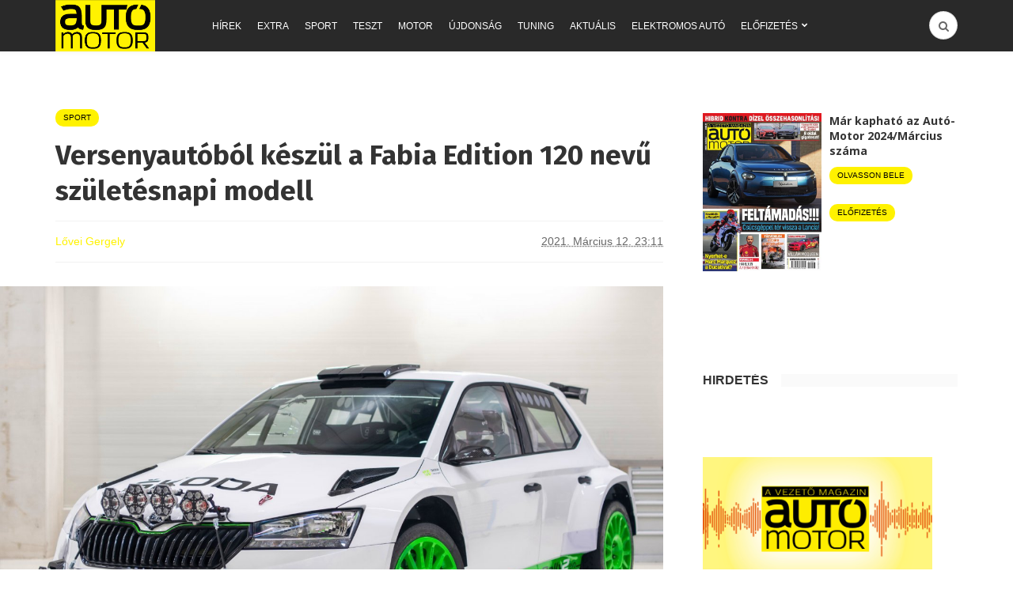

--- FILE ---
content_type: text/html; charset=UTF-8
request_url: https://www.automotor.hu/sport/versenyautobol-keszul-a-fabia-edition-120-nevu-szuletesnapi-modell/
body_size: 36216
content:
<!DOCTYPE html>
<html lang="hu"
 xmlns:fb="http://ogp.me/ns/fb#" xmlns:og="http://ogp.me/ns#">
<head>
	<meta charset="UTF-8">
	<meta name="viewport" content="width=device-width, initial-scale=1">

	<link rel="pingback" href="https://www.automotor.hu/xmlrpc.php" />
	<title>Versenyautóból készül a Fabia Edition 120 nevű születésnapi modell &#8211; Autó-Motor</title>
        <!-- InMobi Choice. Consent Manager Tag v3.0 (for TCF 2.2) -->
        <script type="text/javascript" async=true>
            (function() {
                var host = window.location.hostname
;
                var element = document.createElement('script');
                var firstScript = document.getElementsByTagName('script')[0];
                var url = 'https://cmp.inmobi.com'
                    .concat('/choice/', 'gq2uc_c-uMyQL', '/', host, '/choice.js?tag_version=V3');
                var uspTries = 0;
                var uspTriesLimit = 3;
                element.async = true;
                element.type = 'text/javascript';
                element.src = url;

                firstScript.parentNode.insertBefore(element, firstScript);

                function makeStub() {
                    var TCF_LOCATOR_NAME = '__tcfapiLocator';
                    var queue = [];
                    var win = window;
                    var cmpFrame;

                    function addFrame() {
                        var doc = win.document;
                        var otherCMP = !!(win.frames[TCF_LOCATOR_NAME]);

                        if (!otherCMP) {
                            if (doc.body) {
                                var iframe = doc.createElement('iframe');

                                iframe.style.cssText = 'display:none';
                                iframe.name = TCF_LOCATOR_NAME;
                                doc.body.appendChild(iframe);
                            } else {
                                setTimeout(addFrame, 5);
                            }
                        }
                        return !otherCMP;
                    }

                    function tcfAPIHandler() {
                        var gdprApplies;
                        var args = arguments;

                        if (!args.length) {
                            return queue;
                        } else if (args[0] === 'setGdprApplies') {
                            if (
                                args.length > 3 &&
                                args[2] === 2 &&
                                typeof args[3] === 'boolean'
                            ) {
                                gdprApplies = args[3];
                                if (typeof args[2] === 'function') {
                                    args[2]('set', true);
                                }
                            }
                        } else if (args[0] === 'ping') {
                            var retr = {
                                gdprApplies: gdprApplies,
                                cmpLoaded: false,
                                cmpStatus: 'stub'
                            };

                            if (typeof args[2] === 'function') {
                                args[2](retr);
                            }
                        } else {
                            if(args[0] === 'init' && typeof args[3] === 'object') {
                                args[3] = Object.assign(args[3], { tag_version: 'V3' });
                            }
                            queue.push(args);
                        }
                    }

                    function postMessageEventHandler(event) {
                        var msgIsString = typeof event.data === 'string';
                        var json = {};

                        try {
                            if (msgIsString) {
                                json = JSON.parse(event.data);
                            } else {
                                json = event.data;
                            }
                        } catch (ignore) {}

                        var payload = json.__tcfapiCall;

                        if (payload) {
                            window.__tcfapi(
                                payload.command,
                                payload.version,
                                function(retValue, success) {
                                    var returnMsg = {
                                        __tcfapiReturn: {
                                            returnValue: retValue,
                                            success: success,
                                            callId: payload.callId
                                        }
                                    };
                                    if (msgIsString) {
                                        returnMsg = JSON.stringify(returnMsg);
                                    }
                                    if (event && event.source && event.source.postMessage) {
                                        event.source.postMessage(returnMsg, '*');
                                    }
                                },
                                payload.parameter
                            );
                        }
                    }

                    while (win) {
                        try {
                            if (win.frames[TCF_LOCATOR_NAME]) {
                                cmpFrame = win;
                                break;
                            }
                        } catch (ignore) {}

                        if (win === window.top) {
                            break;
                        }
                        win = win.parent;
                    }
                    if (!cmpFrame) {
                        addFrame();
                        win.__tcfapi = tcfAPIHandler;
                        win.addEventListener('message', postMessageEventHandler, false);
                    }
                };

                makeStub();

                function makeGppStub() {
                    const CMP_ID = 10;
                    const SUPPORTED_APIS = [
                        '2:tcfeuv2',
                        '6:uspv1',
                        '7:usnatv1',
                        '8:usca',
                        '9:usvav1',
                        '10:uscov1',
                        '11:usutv1',
                        '12:usctv1'
                    ];

                    window.__gpp_addFrame = function (n) {
                        if (!window.frames[n]) {
                            if (document.body) {
                                var i = document.createElement("iframe");
                                i.style.cssText = "display:none";
                                i.name = n;
                                document.body.appendChild(i);
                            } else {
                                window.setTimeout(window.__gpp_addFrame, 10, n);
                            }
                        }
                    };
                    window.__gpp_stub = function () {
                        var b = arguments;
                        __gpp.queue = __gpp.queue || [];
                        __gpp.events = __gpp.events || [];

                        if (!b.length || (b.length == 1 && b[0] == "queue")) {
                            return __gpp.queue;
                        }

                        if (b.length == 1 && b[0] == "events") {
                            return __gpp.events;
                        }

                        var cmd = b[0];
                        var clb = b.length > 1 ? b[1] : null;
                        var par = b.length > 2 ? b[2] : null;
                        if (cmd === "ping") {
                            clb(
                                {
                                    gppVersion: "1.1", // must be “Version.Subversion”, current: “1.1”
                                    cmpStatus: "stub", // possible values: stub, loading, loaded, error
                                    cmpDisplayStatus: "hidden", // possible values: hidden, visible, disabled
                                    signalStatus: "not ready", // possible values: not ready, ready
                                    supportedAPIs: SUPPORTED_APIS, // list of supported APIs
                                    cmpId: CMP_ID, // IAB assigned CMP ID, may be 0 during stub/loading
                                    sectionList: [],
                                    applicableSections: [-1],
                                    gppString: "",
                                    parsedSections: {},
                                },
                                true
                            );
                        } else if (cmd === "addEventListener") {
                            if (!("lastId" in __gpp)) {
                                __gpp.lastId = 0;
                            }
                            __gpp.lastId++;
                            var lnr = __gpp.lastId;
                            __gpp.events.push({
                                id: lnr,
                                callback: clb,
                                parameter: par,
                            });
                            clb(
                                {
                                    eventName: "listenerRegistered",
                                    listenerId: lnr, // Registered ID of the listener
                                    data: true, // positive signal
                                    pingData: {
                                        gppVersion: "1.1", // must be “Version.Subversion”, current: “1.1”
                                        cmpStatus: "stub", // possible values: stub, loading, loaded, error
                                        cmpDisplayStatus: "hidden", // possible values: hidden, visible, disabled
                                        signalStatus: "not ready", // possible values: not ready, ready
                                        supportedAPIs: SUPPORTED_APIS, // list of supported APIs
                                        cmpId: CMP_ID, // list of supported APIs
                                        sectionList: [],
                                        applicableSections: [-1],
                                        gppString: "",
                                        parsedSections: {},
                                    },
                                },
                                true
                            );
                        } else if (cmd === "removeEventListener") {
                            var success = false;
                            for (var i = 0; i < __gpp.events.length; i++) {
                                if (__gpp.events[i].id == par) {
                                    __gpp.events.splice(i, 1);
                                    success = true;
                                    break;
                                }
                            }
                            clb(
                                {
                                    eventName: "listenerRemoved",
                                    listenerId: par, // Registered ID of the listener
                                    data: success, // status info
                                    pingData: {
                                        gppVersion: "1.1", // must be “Version.Subversion”, current: “1.1”
                                        cmpStatus: "stub", // possible values: stub, loading, loaded, error
                                        cmpDisplayStatus: "hidden", // possible values: hidden, visible, disabled
                                        signalStatus: "not ready", // possible values: not ready, ready
                                        supportedAPIs: SUPPORTED_APIS, // list of supported APIs
                                        cmpId: CMP_ID, // CMP ID
                                        sectionList: [],
                                        applicableSections: [-1],
                                        gppString: "",
                                        parsedSections: {},
                                    },
                                },
                                true
                            );
                        } else if (cmd === "hasSection") {
                            clb(false, true);
                        } else if (cmd === "getSection" || cmd === "getField") {
                            clb(null, true);
                        }
                        //queue all other commands
                        else {
                            __gpp.queue.push([].slice.apply(b));
                        }
                    };
                    window.__gpp_msghandler = function (event) {
                        var msgIsString = typeof event.data === "string";
                        try {
                            var json = msgIsString ? JSON.parse(event.data) : event.data;
                        } catch (e) {
                            var json = null;
                        }
                        if (typeof json === "object" && json !== null && "__gppCall" in json) {
                            var i = json.__gppCall;
                            window.__gpp(
                                i.command,
                                function (retValue, success) {
                                    var returnMsg = {
                                        __gppReturn: {
                                            returnValue: retValue,
                                            success: success,
                                            callId: i.callId,
                                        },
                                    };
                                    event.source.postMessage(msgIsString ? JSON.stringify(returnMsg) : returnMsg, "*");
                                },
                                "parameter" in i ? i.parameter : null,
                                "version" in i ? i.version : "1.1"
                            );
                        }
                    };
                    if (!("__gpp" in window) || typeof window.__gpp !== "function") {
                        window.__gpp = window.__gpp_stub;
                        window.addEventListener("message", window.__gpp_msghandler, false);
                        window.__gpp_addFrame("__gppLocator");
                    }
                };

                makeGppStub();

                var uspStubFunction = function() {
                    var arg = arguments;
                    if (typeof window.__uspapi !== uspStubFunction) {
                        setTimeout(function() {
                            if (typeof window.__uspapi !== 'undefined') {
                                window.__uspapi.apply(window.__uspapi, arg);
                            }
                        }, 500);
                    }
                };

                var checkIfUspIsReady = function() {
                    uspTries++;
                    if (window.__uspapi === uspStubFunction && uspTries < uspTriesLimit) {
                        console.warn('USP is not accessible');
                    } else {
                        clearInterval(uspInterval);
                    }
                };

                if (typeof window.__uspapi === 'undefined') {
                    window.__uspapi = uspStubFunction;
                    var uspInterval = setInterval(checkIfUspIsReady, 6000);
                }
            })();
        </script>
        <!-- End InMobi Choice. Consent Manager Tag v3.0 (for TCF 2.2) -->
                <script>
            window.dataLayer = window.dataLayer || [];
            const ConsentManagement = {
                accountId: '',
                containerId: '',
                workspaceId: '',
                apiClientId: '371492634934-1tp3thsgt8j8hb551uh5m55cu4m2fc98.apps.googleusercontent.com',
                apiClientKey: 'AIzaSyBVWD3SgrNsJp6BydTUw6g9_jtmH3OJ6Hs',
                gtmAlphanumericId: '',
                purposes: {},
                specialFeatures: {},
                vendors: {},
                googleAdTechProviders: {},
                gtmVendors: {},
                statisticVendors: [],
                marketingVendors: [],
                vendorListCacheTimesInSeconds: 86400,
                registeredScripts: [],
                isCmpLoaded: false,
                areScriptsInitialized: false,
                isGtmLoaded: false,
                lastKnownConsentsString: '',

                init: function () {
                    console.log('ConsentManagement.init');
                    ConsentManagement.initCmpVendorsFromLocalStorage();
                    ConsentManagement.initCmpEventHandlers();

                    // Async updates

                    // CMP
                    ConsentManagement.getCmpVendorAndPurposeData();

                    // Google Ad Tech Providers
                    ConsentManagement.getGoogleAdTechProviders();
                },
                initCmpVendorsFromLocalStorage: function () {
                    let cmpVendors = localStorage.getItem('cmpVendors');
                    if (cmpVendors !== null) {
                        ConsentManagement.vendors = JSON.parse(cmpVendors);
                    }
                    let googleAdTechProviders = localStorage.getItem('googleAdTechProviders');
                    if (googleAdTechProviders !== null) {
                        ConsentManagement.googleAdTechProviders = JSON.parse(googleAdTechProviders);
                    }
                    let cmpPurposes = localStorage.getItem('cmpPurposes');
                    if (cmpPurposes !== null) {
                        ConsentManagement.purposes = JSON.parse(cmpPurposes);
                    }
                    let cmpSpecialFeatures = localStorage.getItem('cmpSpecialFeatures');
                    if (cmpSpecialFeatures !== null) {
                        ConsentManagement.specialFeatures = JSON.parse(cmpSpecialFeatures);
                    }
                },
                initCmpEventHandlers: function () {
                    window.__tcfapi('addEventListener', 2, ConsentManagement.onCmpChange);
                    setTimeout(function(){
                        if (!ConsentManagement.isCmpLoaded) {
                            ConsentManagement.isCmpLoaded = true;
                            ConsentManagement.initializeGtm({eventStatus: 'tcloaded'});
                        }
                    }, 2000);
                },
                registerScript: function (src = null, initCallback = null, scriptDefinition = null, consentsNeeded = {specialFeatures: [], purposes: []}, async = false, defer = false) {
                    // maintain data types, if any other type of value passed
                    if (!src || typeof src !== 'string') {
                        src = null;
                    }
                    if (!initCallback || typeof initCallback !== 'string') {
                        initCallback = null;
                    }
                    if (!consentsNeeded || typeof consentsNeeded !== 'object' || !consentsNeeded.hasOwnProperty('specialFeatures') || !consentsNeeded.hasOwnProperty('purposes')) {
                        consentsNeeded = {specialFeatures: [], purposes: []};
                    }
                    if (!async || typeof async !== 'boolean') {
                        async = false;
                    }
                    if (!defer || typeof defer !== 'boolean') {
                        defer = false;
                    }

                    // if no src and no initCallback, then return
                    if (!src && !initCallback && !scriptDefinition) return;

                    // checking if script is already registered
                    let alreadyRegistered = false;
                    ConsentManagement.registeredScripts.forEach((registeredScript) => {
                        if (registeredScript.src === src && registeredScript.initCallback === initCallback && registeredScript.scriptDefinition === scriptDefinition) {
                            alreadyRegistered = true;
                        }
                    });

                    if (alreadyRegistered) return;

                    // registering script
                    ConsentManagement.registeredScripts.push({src: src, initCallback: initCallback, scriptDefinition: scriptDefinition, consentsNeeded: consentsNeeded, async: async, defer: defer});

                    // if this script registered later than the initialization of the scripts array, then initialize it
                    if (ConsentManagement.areScriptsInitialized) {
                        ConsentManagement.initializeScript({src: src, initCallback: initCallback, scriptDefinition: scriptDefinition, consentsNeeded: consentsNeeded, async: async, defer: defer}, ConsentManagement.registeredScripts.length - 1);
                    }
                },
                getCmpVendorAndPurposeData: function() {
                    let cmpCacheTime = localStorage.getItem('cmpCacheTime');
                    if (cmpCacheTime !== null) {
                        if (parseInt(cmpCacheTime) < (Math.floor(Date.now() / 1000) - ConsentManagement.vendorListCacheTimesInSeconds)) {
                            return;
                        }
                    }

                    window.__tcfapi('getVendorList', 2, (gvl, success) => {
                        if (!success) {
                            return;
                        }

                        localStorage.setItem('cmpCacheTime', Math.floor(Date.now() / 1000).toString());
                        localStorage.setItem('cmpVendors', JSON.stringify(gvl.vendors));
                        localStorage.setItem('cmpPurposes', JSON.stringify(gvl.purposes));
                        localStorage.setItem('cmpSpecialFeatures', JSON.stringify(gvl.specialFeatures));
                        ConsentManagement.initCmpVendorsFromLocalStorage();
                    });
                },
                getGoogleAdTechProviders: function () {
                    let xhr = new XMLHttpRequest();
                    xhr.open('GET', '/wp-content/plugins/mw-cookie-policy/additional-consent-providers.csv', true);
                    xhr.setRequestHeader('X-Requested-With', 'xmlhttprequest');
                    xhr.onreadystatechange = function () {
                        if (
                            xhr.readyState === 4 &&
                            xhr.status === 200 &&
                            xhr.responseText &&
                            xhr.responseText !== ''
                        ) {
                            let rows = xhr.responseText.split("\n");
                            let googleAdTechProviders = {};
                            rows.forEach((row) => {
                                let columns = row.split(",");
                                if (isFinite(columns[0])) {
                                    if (columns.length === 4) {
                                        googleAdTechProviders[columns[0]] = {
                                            id: columns[0],
                                            name: columns[1].replaceAll('"', ''),
                                            policyUrl: columns[2].replaceAll('"', ''),
                                            domains: columns[3].replaceAll('"', '').split(" ")
                                        };
                                    }
                                }
                            });

                            localStorage.setItem('googleAdTechProviders', JSON.stringify(googleAdTechProviders));
                            ConsentManagement.initCmpVendorsFromLocalStorage();
                        }
                    };
                    xhr.send();
                },
                onCmpChange: function (tcData, success) {
                    console.log('onCmpChange', success, success ? tcData.eventStatus : null, tcData);
                    if (!success) {
                        return;
                    }

                    ConsentManagement.initializeGtm(tcData);
                },
                initializeGtm: function(tcData){
                    console.log('initializeGtm', tcData);
                    if(ConsentManagement.gtmAlphanumericId || ConsentManagement.gtmAlphanumericId !== '') {
                        (function (w, d, s, l, i) {
                            w[l] = w[l] || [];
                            w[l].push({'gtm.start': new Date().getTime(), event: 'gtm.js'});
                            var f = d.getElementsByTagName(s)[0], j = d.createElement(s), dl = l != 'dataLayer' ? '&l=' + l : '';
                            j.async = true;
                            j.src = 'https://www.googletagmanager.com/gtm.js?id=' + i + dl;
                            j.onload = function () {
                                ConsentManagement.isGtmLoaded = true;
                                ConsentManagement.initializeScripts(tcData);
                                ConsentManagement.updateKnownConsents(tcData);
                            };
                            f.parentNode.insertBefore(j, f);
                        })(window, document, 'script', 'dataLayer', ConsentManagement.gtmAlphanumericId);
                    }
                    console.log('GTM loaded');

                    setTimeout(function(){
                        if (!ConsentManagement.isGtmLoaded) {
                            ConsentManagement.isGtmLoaded = true;
                            ConsentManagement.initializeScripts({eventStatus: 'tcloaded'});
                            ConsentManagement.updateKnownConsents({eventStatus: 'tcloaded'});
                        }
                    }, 3000);
                },
                initializeScripts: function (tcData) {
                    if (tcData.eventStatus === 'cmpuishown' || tcData.eventStatus === 'tcloaded') {
                        ConsentManagement.updateKnownConsents(tcData);
                    }

                    if (tcData.eventStatus !== 'cmpuishown' && ConsentManagement.areConsentsChanged(tcData)) {
                        window.location.reload();
                    }

                    if (ConsentManagement.areScriptsInitialized) {
                        return;
                    }

                    ConsentManagement.areScriptsInitialized = true;
                    console.log('Initializing Scripts');
                    ConsentManagement.registeredScripts.forEach(ConsentManagement.initializeScript);
                },
                initializeScript: function (registeredScript, key) {
                    const tcData = JSON.parse(localStorage.getItem('tcData'));
                    let consents = {specialFeatures: {}, purposes: {}};
                    if (!tcData || tcData.length === 0) {
                        return;
                    }

                    let specialFeatureCount = 0;
                    if (tcData.hasOwnProperty('specialFeatureOptins')){
                        registeredScript.consentsNeeded.specialFeatures.forEach((specialFeatureId) => {
                            if(tcData.specialFeatureOptins[specialFeatureId] ?? false) {
                                specialFeatureCount++;
                                consents.specialFeatures[specialFeatureId] = true;
                            } else {
                                consents.specialFeatures[specialFeatureId] = false;
                            }
                        });
                    }

                    let purposeCount = 0;
                    if (tcData.hasOwnProperty('purpose') && tcData.purpose.hasOwnProperty('consents')) {
                        registeredScript.consentsNeeded.purposes.forEach((purposeId) => {
                            if(tcData.purpose.consents[purposeId] ?? false) {
                                purposeCount++;
                                consents.purposes[purposeId] = true;
                            } else {
                                consents.purposes[purposeId] = false;
                            }
                        });
                    }

                    if (
                        specialFeatureCount !== registeredScript.consentsNeeded.specialFeatures.length ||
                        purposeCount !== registeredScript.consentsNeeded.purposes.length
                    ) {
                        console.log(
                            'Script ' + key + ' rejected',
                            registeredScript.src,
                            registeredScript.initCallback,
                            ConsentManagement.compileConsentsNeededHumanReadable(consents)
                        );
                        return;
                    }

                    console.log(
                        'Script ' + key + ' accepted',
                        ConsentManagement.trimSrcToHumanReadable(registeredScript.src),
                        registeredScript.initCallback,
                        ConsentManagement.compileConsentsNeededHumanReadable(consents)
                    );

                    if (registeredScript.src) {
                        let script = document.createElement('script');
                        script.src = registeredScript.src;
                        script.async = registeredScript.async;
                        script.defer = registeredScript.defer;
                        script.id = 'registeredScript' + key;
                        if (registeredScript.scriptDefinition) {
                            script.onload = new Function(decodeURIComponent(registeredScript.scriptDefinition));
                            registeredScript.scriptDefinition = script.onload;
                        }

                        if (registeredScript.initCallback) {
                            script.onload = registeredScript.initCallback.indexOf('(') > -1 ? new Function(registeredScript.initCallback) : registeredScript.initCallback;
                        }
                        document.head.appendChild(script);
                    }
                },
                trimSrcToHumanReadable: function (src) {
                    if (!src) {
                        return null;
                    }

                    const lastSlash = src.lastIndexOf('/');
                    if (lastSlash === -1) {
                        return src;
                    }
                    return src.substring(lastSlash + 1);
                },
                compileConsentsNeededHumanReadable: function (consents) {
                    if (ConsentManagement.specialFeatures.length === 0 || ConsentManagement.purposes.length === 0) {
                        return {};
                    }

                    let specialFeatures = {};
                    if(consents.hasOwnProperty('specialFeatures')) {
                        Object.entries(consents.specialFeatures).forEach((entry) => {
                            if (!ConsentManagement.specialFeatures[entry[0]]) {
                                return;
                            }

                            const specialFeatureName = ConsentManagement.specialFeatures[entry[0]].name;
                            specialFeatures[specialFeatureName] = entry[1];
                        });
                    }

                    let purposes = {};
                    if (consents.hasOwnProperty('purposes')) {
                        Object.entries(consents.purposes).forEach((entry) => {
                            if (!ConsentManagement.purposes[entry[0]]) {
                                return;
                            }

                            const purposeName = ConsentManagement.purposes[entry[0]].name;
                            purposes[purposeName] = entry[1];
                        });
                    }

                    return {specialFeatures: specialFeatures, purposes: purposes};
                },
                getConsentsFromTcData: function (tcData) {
                    let consentString = '';
                    if (!tcData.hasOwnProperty('purpose') || !tcData.purpose.hasOwnProperty('consents')) {
                        return consentString;
                    }
                    if (tcData.purpose.consents && typeof tcData.purpose.consents === 'object') {
                        Object.keys(tcData.purpose.consents).forEach((key) => {if(tcData.purpose.consents[key]){consentString += key;}});
                    }
                    if (tcData.specialFeatureOptins && typeof tcData.specialFeatureOptins === 'object') {
                        Object.keys(tcData.specialFeatureOptins).forEach((key) => {if(tcData.specialFeatureOptins[key]){consentString += key;}});
                    }
                    return consentString;
                },
                updateKnownConsents: function (tcData) {
                    localStorage.setItem('tcData', JSON.stringify(tcData));
                    ConsentManagement.lastKnownConsentsString = ConsentManagement.getConsentsFromTcData(tcData);
                },
                areConsentsChanged: function (tcData) {
                    return ConsentManagement.lastKnownConsentsString !== ConsentManagement.getConsentsFromTcData(tcData);
                },
                getCookie: function (cname) {
                    const name = cname + '=';
                    const ca = document.cookie.split(';');
                    for (let i = 0; i < ca.length; i++) {
                        let c = ca[i];
                        while (c.charAt(0) === ' ') {
                            c = c.substring(1);
                        }
                        if (c.indexOf(name) === 0) {
                            return c.substring(name.length, c.length);
                        }
                    }
                    return '';
                }
            };

            // Init
            ConsentManagement.init();
        </script>
        <link rel="shortcut icon" href="https://www.automotor.hu/wp-content/uploads/2019/02/automotor.png?x88250" /><link rel='dns-prefetch' href='//www.automotor.hu' />
<link rel='dns-prefetch' href='//maxcdn.bootstrapcdn.com' />
<link rel='dns-prefetch' href='//fonts.googleapis.com' />
<link rel='dns-prefetch' href='//s.w.org' />
<link rel='preconnect' href='https://fonts.gstatic.com' crossorigin />
<link rel="alternate" type="application/rss+xml" title="Autó-Motor &raquo; hírcsatorna" href="https://www.automotor.hu/feed/" />
<link rel="alternate" type="application/rss+xml" title="Autó-Motor &raquo; hozzászólás hírcsatorna" href="https://www.automotor.hu/comments/feed/" />
		<script type="text/javascript">
			window._wpemojiSettings = {"baseUrl":"https:\/\/s.w.org\/images\/core\/emoji\/11\/72x72\/","ext":".png","svgUrl":"https:\/\/s.w.org\/images\/core\/emoji\/11\/svg\/","svgExt":".svg","source":{"concatemoji":"https:\/\/www.automotor.hu\/wp-includes\/js\/wp-emoji-release.min.js?ver=4.9.28"}};
			!function(e,a,t){var n,r,o,i=a.createElement("canvas"),p=i.getContext&&i.getContext("2d");function s(e,t){var a=String.fromCharCode;p.clearRect(0,0,i.width,i.height),p.fillText(a.apply(this,e),0,0);e=i.toDataURL();return p.clearRect(0,0,i.width,i.height),p.fillText(a.apply(this,t),0,0),e===i.toDataURL()}function c(e){var t=a.createElement("script");t.src=e,t.defer=t.type="text/javascript",a.getElementsByTagName("head")[0].appendChild(t)}for(o=Array("flag","emoji"),t.supports={everything:!0,everythingExceptFlag:!0},r=0;r<o.length;r++)t.supports[o[r]]=function(e){if(!p||!p.fillText)return!1;switch(p.textBaseline="top",p.font="600 32px Arial",e){case"flag":return s([55356,56826,55356,56819],[55356,56826,8203,55356,56819])?!1:!s([55356,57332,56128,56423,56128,56418,56128,56421,56128,56430,56128,56423,56128,56447],[55356,57332,8203,56128,56423,8203,56128,56418,8203,56128,56421,8203,56128,56430,8203,56128,56423,8203,56128,56447]);case"emoji":return!s([55358,56760,9792,65039],[55358,56760,8203,9792,65039])}return!1}(o[r]),t.supports.everything=t.supports.everything&&t.supports[o[r]],"flag"!==o[r]&&(t.supports.everythingExceptFlag=t.supports.everythingExceptFlag&&t.supports[o[r]]);t.supports.everythingExceptFlag=t.supports.everythingExceptFlag&&!t.supports.flag,t.DOMReady=!1,t.readyCallback=function(){t.DOMReady=!0},t.supports.everything||(n=function(){t.readyCallback()},a.addEventListener?(a.addEventListener("DOMContentLoaded",n,!1),e.addEventListener("load",n,!1)):(e.attachEvent("onload",n),a.attachEvent("onreadystatechange",function(){"complete"===a.readyState&&t.readyCallback()})),(n=t.source||{}).concatemoji?c(n.concatemoji):n.wpemoji&&n.twemoji&&(c(n.twemoji),c(n.wpemoji)))}(window,document,window._wpemojiSettings);
		</script>
		<style type="text/css">
img.wp-smiley,
img.emoji {
	display: inline !important;
	border: none !important;
	box-shadow: none !important;
	height: 1em !important;
	width: 1em !important;
	margin: 0 .07em !important;
	vertical-align: -0.1em !important;
	background: none !important;
	padding: 0 !important;
}
</style>
<link rel='stylesheet' id='ecommCss-css'  href='https://www.automotor.hu/wp-content/themes/bone/css/ecomm.css?x88250' type='text/css' media='all' />
<link rel='stylesheet' id='mw-showrss-shortcode_custom-css'  href='https://www.automotor.hu/wp-content/plugins/mw-showrss-shortcode/mw-showrss-shortcode.css?x88250' type='text/css' media='all' />
<link rel='stylesheet' id='animate-css'  href='https://www.automotor.hu/wp-content/plugins/wp-quiz/assets/frontend/css/animate.css?x88250' type='text/css' media='all' />
<link rel='stylesheet' id='wp-quiz-css'  href='https://www.automotor.hu/wp-content/plugins/wp-quiz/assets/frontend/css/wp-quiz.css?x88250' type='text/css' media='all' />
<link rel='stylesheet' id='font-awesome-css'  href='//maxcdn.bootstrapcdn.com/font-awesome/4.5.0/css/font-awesome.min.css?ver=4.5.0' type='text/css' media='all' />
<link rel='stylesheet' id='md-bone-vendor-style-css'  href='https://www.automotor.hu/wp-content/themes/bone/css/vendor.css?x88250' type='text/css' media='all' />
<link rel='stylesheet' id='md-bone-style-css'  href='https://www.automotor.hu/wp-content/themes/bone/style.css?x88250' type='text/css' media='all' />
<link rel='stylesheet' id='mw-style-css'  href='https://www.automotor.hu/wp-content/themes/bone/mw-style.css?x88250' type='text/css' media='all' />
<link rel="preload" as="style" href="https://fonts.googleapis.com/css?family=Fira%20Sans:100,200,300,400,500,600,700,800,900,100italic,200italic,300italic,400italic,500italic,600italic,700italic,800italic,900italic%7COpen%20Sans:300,400,600,700,800,300italic,400italic,600italic,700italic,800italic&#038;subset=latin,latin-ext&#038;display=swap&#038;ver=1638187520" /><link rel="stylesheet" href="https://fonts.googleapis.com/css?family=Fira%20Sans:100,200,300,400,500,600,700,800,900,100italic,200italic,300italic,400italic,500italic,600italic,700italic,800italic,900italic%7COpen%20Sans:300,400,600,700,800,300italic,400italic,600italic,700italic,800italic&#038;subset=latin,latin-ext&#038;display=swap&#038;ver=1638187520" media="print" onload="this.media='all'"><noscript><link rel="stylesheet" href="https://fonts.googleapis.com/css?family=Fira%20Sans:100,200,300,400,500,600,700,800,900,100italic,200italic,300italic,400italic,500italic,600italic,700italic,800italic,900italic%7COpen%20Sans:300,400,600,700,800,300italic,400italic,600italic,700italic,800italic&#038;subset=latin,latin-ext&#038;display=swap&#038;ver=1638187520" /></noscript><script type='text/javascript' src='https://www.automotor.hu/wp-includes/js/jquery/jquery.js?x88250'></script>
<script type='text/javascript' src='https://www.automotor.hu/wp-includes/js/jquery/jquery-migrate.min.js?x88250'></script>
<link rel='https://api.w.org/' href='https://www.automotor.hu/wp-json/' />
<link rel="EditURI" type="application/rsd+xml" title="RSD" href="https://www.automotor.hu/xmlrpc.php?rsd" />
<link rel="wlwmanifest" type="application/wlwmanifest+xml" href="https://www.automotor.hu/wp-includes/wlwmanifest.xml" /> 
<link rel='prev' title='69 év után búcsúzik a Mercedes-Benz SL roadster. Felkészül: a Mercedes-AMG SL' href='https://www.automotor.hu/hirek/69-ev-utan-bucsuzik-a-mercedes-benz-sl-roadster-felkeszul-a-mercedes-amg-sl/' />
<link rel='next' title='Itt a tökéletes példa, miért kell egészen máshogy vezetni ködben! – VIDEÓ' href='https://www.automotor.hu/extra/itt-a-tokeletes-pelda-miert-kell-egeszen-mashogy-vezetni-kodben-video/' />
<link rel="canonical" href="https://www.automotor.hu/sport/versenyautobol-keszul-a-fabia-edition-120-nevu-szuletesnapi-modell/" />
<link rel='shortlink' href='https://www.automotor.hu/?p=254923' />
<link rel="alternate" type="application/json+oembed" href="https://www.automotor.hu/wp-json/oembed/1.0/embed?url=https%3A%2F%2Fwww.automotor.hu%2Fsport%2Fversenyautobol-keszul-a-fabia-edition-120-nevu-szuletesnapi-modell%2F" />
<link rel="alternate" type="text/xml+oembed" href="https://www.automotor.hu/wp-json/oembed/1.0/embed?url=https%3A%2F%2Fwww.automotor.hu%2Fsport%2Fversenyautobol-keszul-a-fabia-edition-120-nevu-szuletesnapi-modell%2F&#038;format=xml" />
<meta name="framework" content="Redux 4.1.29" /><meta property="fb:app_id" content="1271644452856627"/><meta name="keywords" content="elektromos,elektromos autó,fabia,fabia rally2 evo,kreisel electric,rally2,rally2 evo,re-x1,Skoda,skoda motorsport,videó" /><script async src="https://contributor.google.com/scripts/3ad358dc3f24bf30/loader.js"></script><script>(function(){'use strict';var g=function(a){var b=0;return function(){return b<a.length?{done:!1,value:a[b++]}:{done:!0}}},l=this||self,aa=/^[w+/_-]+[=]{0,2}$/,m=null,p=function(){},q=function(a){var b=typeof a;if("object"==b)if(a){if(a instanceof Array)return"array";if(a instanceof Object)return b;var c=Object.prototype.toString.call(a);if("[object Window]"==c)return"object";if("[object Array]"==c||"number"==typeof a.length&&"undefined"!=typeof a.splice&&"undefined"!=typeof a.propertyIsEnumerable&&!a.propertyIsEnumerable("splice"))return"array";
if("[object Function]"==c||"undefined"!=typeof a.call&&"undefined"!=typeof a.propertyIsEnumerable&&!a.propertyIsEnumerable("call"))return"function"}else return"null";else if("function"==b&&"undefined"==typeof a.call)return"object";return b},r=Date.now||function(){return+new Date},t=function(a,b){function c(){}c.prototype=b.prototype;a.prototype=new c;a.prototype.constructor=a};var ba=function(a,b){Object.defineProperty(l,a,{configurable:!1,get:function(){return b},set:p})};var x=function(a,b){this.b=a===v&&b||"";this.a=w},w={},v={};var ca=function(a,b){a.src=b instanceof x&&b.constructor===x&&b.a===w?b.b:"type_error:TrustedResourceUrl";if(null===m)b:{b=l.document;if((b=b.querySelector&&b.querySelector("script[nonce]"))&&(b=b.nonce||b.getAttribute("nonce"))&&aa.test(b)){m=b;break b}m=""}b=m;b&&a.setAttribute("nonce",b)};var y=function(){return Math.floor(2147483648*Math.random()).toString(36)+Math.abs(Math.floor(2147483648*Math.random())^r()).toString(36)};var z=function(a,b){b=String(b);"application/xhtml+xml"===a.contentType&&(b=b.toLowerCase());return a.createElement(b)},A=function(a){this.a=a||l.document||document};A.prototype.appendChild=function(a,b){a.appendChild(b)};var B=function(a,b,c,d,e,f){try{var k=a.a,h=z(a.a,"SCRIPT");h.async=!0;ca(h,b);k.head.appendChild(h);h.addEventListener("load",function(){e();d&&k.head.removeChild(h)});h.addEventListener("error",function(){0<c?B(a,b,c-1,d,e,f):(d&&k.head.removeChild(h),f())})}catch(n){f()}};var da=l.atob("aHR0cHM6Ly93d3cuZ3N0YXRpYy5jb20vaW1hZ2VzL2ljb25zL21hdGVyaWFsL3N5c3RlbS8xeC93YXJuaW5nX2FtYmVyXzI0ZHAucG5n"),ea=l.atob("WW91IGFyZSBzZWVpbmcgdGhpcyBtZXNzYWdlIGJlY2F1c2UgYWQgb3Igc2NyaXB0IGJsb2NraW5nIHNvZnR3YXJlIGlzIGludGVyZmVyaW5nIHdpdGggdGhpcyBwYWdlLg=="),fa=l.atob("RGlzYWJsZSBhbnkgYWQgb3Igc2NyaXB0IGJsb2NraW5nIHNvZnR3YXJlLCB0aGVuIHJlbG9hZCB0aGlzIHBhZ2Uu"),ha=function(a,b,c){this.b=a;this.f=new A(this.b);this.a=null;this.c=[];this.g=!1;this.i=b;this.h=c},E=function(a){if(a.b.body&&!a.g){var b=
function(){C(a);l.setTimeout(function(){return D(a,3)},50)};B(a.f,a.i,2,!0,function(){l[a.h]||b()},b);a.g=!0}},C=function(a){for(var b=F(1,5),c=0;c<b;c++){var d=G(a);a.b.body.appendChild(d);a.c.push(d)}b=G(a);b.style.bottom="0";b.style.left="0";b.style.position="fixed";b.style.width=F(100,110).toString()+"%";b.style.zIndex=F(2147483544,2147483644).toString();b.style["background-color"]=H(249,259,242,252,219,229);b.style["box-shadow"]="0 0 12px #888";b.style.color=H(0,10,0,10,0,10);b.style.display=
"flex";b.style["justify-content"]="center";b.style["font-family"]="Roboto, Arial";c=G(a);c.style.width=F(80,85).toString()+"%";c.style.maxWidth=F(750,775).toString()+"px";c.style.margin="24px";c.style.display="flex";c.style["align-items"]="flex-start";c.style["justify-content"]="center";d=z(a.f.a,"IMG");d.className=y();d.src=da;d.style.height="24px";d.style.width="24px";d.style["padding-right"]="16px";var e=G(a),f=G(a);f.style["font-weight"]="bold";f.textContent=ea;var k=G(a);k.textContent=fa;I(a,
e,f);I(a,e,k);I(a,c,d);I(a,c,e);I(a,b,c);a.a=b;a.b.body.appendChild(a.a);b=F(1,5);for(c=0;c<b;c++)d=G(a),a.b.body.appendChild(d),a.c.push(d)},I=function(a,b,c){for(var d=F(1,5),e=0;e<d;e++){var f=G(a);b.appendChild(f)}b.appendChild(c);c=F(1,5);for(d=0;d<c;d++)e=G(a),b.appendChild(e)},F=function(a,b){return Math.floor(a+Math.random()*(b-a))},H=function(a,b,c,d,e,f){return"rgb("+F(Math.max(a,0),Math.min(b,255)).toString()+","+F(Math.max(c,0),Math.min(d,255)).toString()+","+F(Math.max(e,0),Math.min(f,
255)).toString()+")"},G=function(a){a=z(a.f.a,"DIV");a.className=y();return a},D=function(a,b){0>=b||null!=a.a&&0!=a.a.offsetHeight&&0!=a.a.offsetWidth||(ia(a),C(a),l.setTimeout(function(){return D(a,b-1)},50))},ia=function(a){var b=a.c;var c="undefined"!=typeof Symbol&&Symbol.iterator&&b[Symbol.iterator];b=c?c.call(b):{next:g(b)};for(c=b.next();!c.done;c=b.next())(c=c.value)&&c.parentNode&&c.parentNode.removeChild(c);a.c=[];(b=a.a)&&b.parentNode&&b.parentNode.removeChild(b);a.a=null};var ka=function(a,b,c,d,e){var f=ja(c),k=function(n){n.appendChild(f);l.setTimeout(function(){f?(0!==f.offsetHeight&&0!==f.offsetWidth?b():a(),f.parentNode&&f.parentNode.removeChild(f)):a()},d)},h=function(n){document.body?k(document.body):0<n?l.setTimeout(function(){h(n-1)},e):b()};h(3)},ja=function(a){var b=document.createElement("div");b.className=a;b.style.width="1px";b.style.height="1px";b.style.position="absolute";b.style.left="-10000px";b.style.top="-10000px";b.style.zIndex="-10000";return b};var J={},K=null;var L=function(){},M="function"==typeof Uint8Array,N=function(a,b){a.b=null;b||(b=[]);a.j=void 0;a.f=-1;a.a=b;a:{if(b=a.a.length){--b;var c=a.a[b];if(!(null===c||"object"!=typeof c||"array"==q(c)||M&&c instanceof Uint8Array)){a.g=b-a.f;a.c=c;break a}}a.g=Number.MAX_VALUE}a.i={}},O=[],P=function(a,b){if(b<a.g){b+=a.f;var c=a.a[b];return c===O?a.a[b]=[]:c}if(a.c)return c=a.c[b],c===O?a.c[b]=[]:c},Q=function(a,b,c){if(b<a.g)a.a[b+a.f]=c;else{var d=a.g+a.f;a.a[d]||(a.c=a.a[d]={});a.c[b]=c}return a},S=
function(a,b){var c=R;a.b||(a.b={});if(!a.b[b]){var d=P(a,b);d&&(a.b[b]=new c(d))}return a.b[b]};
L.prototype.h=M?function(){var a=Uint8Array.prototype.toJSON;Uint8Array.prototype.toJSON=function(){var b;void 0===b&&(b=0);if(!K){K={};for(var c="ABCDEFGHIJKLMNOPQRSTUVWXYZabcdefghijklmnopqrstuvwxyz0123456789".split(""),d=["+/=","+/","-_=","-_.","-_"],e=0;5>e;e++){var f=c.concat(d[e].split(""));J[e]=f;for(var k=0;k<f.length;k++){var h=f[k];void 0===K[h]&&(K[h]=k)}}}b=J[b];c=[];for(d=0;d<this.length;d+=3){var n=this[d],u=(e=d+1<this.length)?this[d+1]:0;h=(f=d+2<this.length)?this[d+2]:0;k=n>>2;n=(n&
3)<<4|u>>4;u=(u&15)<<2|h>>6;h&=63;f||(h=64,e||(u=64));c.push(b[k],b[n],b[u]||"",b[h]||"")}return c.join("")};try{return JSON.stringify(this.a&&this.a,T)}finally{Uint8Array.prototype.toJSON=a}}:function(){return JSON.stringify(this.a&&this.a,T)};var T=function(a,b){return"number"!=typeof b||!isNaN(b)&&Infinity!==b&&-Infinity!==b?b:String(b)};L.prototype.toString=function(){return this.a.toString()};var R=function(a){N(this,a)};t(R,L);var U=function(a){N(this,a)};t(U,L);var la=function(a,b){this.c=new A(a);var c=S(b,5);c=new x(v,P(c,4)||"");this.b=new ha(a,c,P(b,4));this.a=b},ma=function(a,b,c,d){b=new R(b?JSON.parse(b):null);b=new x(v,P(b,4)||"");B(a.c,b,3,!1,c,function(){ka(function(){E(a.b);d(!1)},function(){d(!0)},P(a.a,2),P(a.a,3),P(a.a,1))})};var na=function(a,b){V(a,"internal_api_load_with_sb",function(c,d,e){ma(b,c,d,e)});V(a,"internal_api_sb",function(){E(b.b)})},V=function(a,b,c){a=l.btoa(a+b);ba(a,c)},W=function(a,b,c){for(var d=[],e=2;e<arguments.length;++e)d[e-2]=arguments[e];e=l.btoa(a+b);e=l[e];if("function"==q(e))e.apply(null,d);else throw Error("API not exported.");};var X=function(a){N(this,a)};t(X,L);var Y=function(a){var b=this.h=l.document;var c=new U;var d=P(a,3);c=Q(c,1,d);d=P(a,12);c=Q(c,2,d);d=P(a,5);c=Q(c,3,d);d=P(a,10);c=Q(c,4,d);d=S(a,11);c.b||(c.b={});var e=d?d.a:d;c.b[5]=d;c=Q(c,5,e);this.g=new la(b,c);this.a=P(a,1);this.f=S(a,2);this.c=!1;this.b=a};Y.prototype.start=function(){try{oa(),na(this.a,this.g),l.googlefc=l.googlefc||{},"callbackQueue"in l.googlefc||(l.googlefc.callbackQueue=[]),pa(this)}catch(a){W(this.a,"internal_api_sb")}};
var oa=function(){var a=function(){if(!l.frames.googlefcPresent)if(document.body){var b=document.createElement("iframe");b.style.display="none";b.style.width="0px";b.style.height="0px";b.style.border="none";b.style.zIndex="-1000";b.style.left="-1000px";b.style.top="-1000px";b.name="googlefcPresent";document.body.appendChild(b)}else l.setTimeout(a,5)};a()},pa=function(a){var b=r();W(a.a,"internal_api_load_with_sb",a.f.h(),function(){var c;var d=a.a,e=l[l.btoa(d+"cached_js")];if(e){e=l.atob(e);e=parseInt(e,
10);d=l.btoa(d+"cached_js").split(".");var f=l;d[0]in f||"undefined"==typeof f.execScript||f.execScript("var "+d[0]);for(;d.length&&(c=d.shift());)d.length?f[c]&&f[c]!==Object.prototype[c]?f=f[c]:f=f[c]={}:f[c]=null;c=Math.abs(b-e);c=1728E5>c?0:c}else c=-1;0!=c&&(W(a.a,"internal_api_sb"),Z(a,P(a.b,9)))},function(c){c?Z(a,P(a.b,7)):Z(a,P(a.b,8))})},Z=function(a,b){a.c||(a.c=!0,a=new l.XMLHttpRequest,a.open("GET",b,!0),a.send())};(function(a,b){l[a]=function(c){for(var d=[],e=0;e<arguments.length;++e)d[e-0]=arguments[e];l[a]=p;b.apply(null,d)}})("__475an521in8a__",function(a){"function"==typeof l.atob&&(a=l.atob(a),a=new X(a?JSON.parse(a):null),(new Y(a)).start())});}).call(this);

window.__475an521in8a__("[base64]/[base64]/[base64]");</script>		<style type="text/css" id="wp-custom-css">
			.OUTBRAIN {
    display: none;
}

ins {
	background-color:transparent;
}		</style>
	<style id="md_bone_opt-dynamic-css" title="dynamic-css" class="redux-options-output">.siteTitle--default{padding-top:0px;padding-right:50px;padding-bottom:0px;padding-left:0px;}.siteTitle--small{padding-top:0px;padding-right:0px;padding-bottom:0px;padding-left:0px;}.primaryBgColor,input[type="submit"],.postCategory,.progressContainer-bar,.reviewMeter-item-score,.reviewBox-summary-totalScore-wrap,.postTitle .featuredBadge,.btn.btn--solid,.postFormatLink .o-backgroundImg,.featuredBlock--slider article.noThumb,.post--review-meter-bar,.post--review-score, .post--tile.noThumb,.commentCountBox,.byCategoryListing-title i,.pageMasthead,.categoryTile .o-backgroundImg,.mdPostsListWidget .list-index,.widget_archive li:hover:after,.widget_calendar caption,.widget_calendar #today,.block-title span:after,.widget_mc4wp_form_widget input[type="submit"],.md-pagination .page-numbers.current,.offCanvasClose,.siteFooter-top-wrap{background-color:#FFF200;}.primaryColor, .primaryColor:hover, .primaryColor:focus, .primaryColor:active, .authorName, .authorName a, .articleMeta-author a, .siteLogo-name,.articleTags-list > a:hover,.articleVia-list > a:hover,.articleSource-list > a:hover,.comment-author:hover,.bodyCopy a:hover,.post--card--bg.noThumb .postInfo .postMeta--author-author a,.loginFormWrapper .modal-close i,.navigation--offCanvas li > a:hover,.navigation--offCanvas li.current-menu-item > a,.postTitle .postFormatBadge,.widget_pages ul.children > li:before,.widget_categories ul.children > li:before,.widget_nav_menu .submenu-toggle,.widget_calendar td a,.tagcloud a:hover,.postTags-list > a:hover,.postVia-list > a:hover,.postSource-list > a:hover,.widget_recent_comments .comment-author-link,.widget_recent_comments .comment-author-link a,.tabs-nav li.active a,.widget_pages li > a:before,.postFormatBadge,.comment-author, .postMeta--author-author a,.postFormatQuote:before,.logged-in-as a:first-child,.menu--offCanvas li.current-menu-item > a,.siteFooter-copyright a{color:#FFF200;}.titleFont,.postTitle,h1,h2,h3,h4,h5,h6,.widget_recent_comments .comment-author-link,.widget_recent_comments li > a,.widget_recent_entries a,.widget_rss a.rsswidget,.widget_rss .rss-date{font-family:"Fira Sans",Arial, Helvetica, sans-serif;font-display:swap;}body, .bodyCopy{font-family:"Open Sans",Arial, Helvetica, sans-serif;font-display:swap;}label,input[type=submit],.metaText,.metaFont,.metaBtn,.postMeta,.postCategory,.blockHeading,.comment-reply-title,.wp-caption,.gallery-caption,.widget-title,.btn,.navigation,.logged-in-as,.widget_calendar table,.tagcloud a,.widget_nav_menu .menu,.widget_categories li,.widget_meta li > a,.widget_pages li,.widget_archive a,.comment-reply-title small{font-family:'MS Sans Serif', Geneva, sans-serif,Arial, Helvetica, sans-serif;font-display:swap;}.featuredBlockBackground{background-color:#f5f5f5;}</style><style id="md-custom-style" type="text/css" media="all">.fotorama__thumb-border,.tagcloud a:hover,.postTags-list > a:hover,.postVia-list > a:hover,.postSource-list > a:hover,.tabs-nav li.active a:after,.navigation--standard > ul > li > a:before,.articleTags-list > a:hover,.articleVia-list > a:hover,.articleSource-list > a:hover,.bodyCopy a:hover,input[type="submit"],input[type="submit"]:hover{border-color:#FFF200;}.reviewMeter-item-score:after,.commentCountBox:before{border-top-color:#FFF200;}.goAdverticum { text-align:center; }
.goAdverticum > * { margin:0 auto !important; }
.goAdverticum:not(.rawBanner) > div > span {
    position: relative !important;
    top: inherit !important;
    left: inherit !important;
}
.goAdverticum:not(.rawBanner) {
    display: flex !important;
    flex-direction: column-reverse;
}

.post--tile--center .postMeta--author {
    display: none;
}

.postMeta--author-author .meta-szerzo {
    color: #ffde23;
}

.postRibbon {
    display: none;
}

.NA .ob_org_header, .NA .obpd_header {
    display: none;
}

.postSummary {
    font-weight: 500;
}

.NA .ob_what {
   display: none;
}

.NA .ob_container_recs .item-container {
    width: 153px !important;
}

.NA .strip-rec-link-title {
    font-size: 14px !important;
    font-weight: 600 !important;
    line-height: 1.358 !important;
    }

.blockHeading.blockHeading--grey:nth-child(1)  {
     display: none;
    
}    

.cikkpic_wrapper{
    margin-bottom:15px;
}

.postCategory.postCategory {
    color: rgb(0, 0, 0);
}

.bodyCopy img, .bodyCopy iframe, .bodyCopy object, .bodyCopy embed, .bodyCopy figure {
    min-width: 100%;
}

.cap {
font-size: 10pt;
}

.post--slide .postMeta--author {
    display: none;
}

.post--tile--large .postFooter {
    display: none;
}

.errorPage-message--small {
	display:none;
}


.overlayInfo .postMeta,
.overlayInfo .postMeta a,
.overlayInfo .postMeta i,
.overlayInfo .metaText,
.overlayInfo .postMeta--author a,
.overlayInfo .middot {

	/*display: none;*/
}

.overlayInfo .postMeta .postMeta--author,
.postSingle-header .flexbox-item .postMeta--author {
    display: block;
}

.postMeta--author .postMeta--author-text .metaText--sub,
.postMeta--author .postMeta--author-avatar,
.overlayInfo .postMeta .flexbox-item:nth-child(2),
.overlayInfo .postMeta .flexbox-item:nth-child(3),
.overlayInfo .metaText.metaDate,
.authorBox-text .author-meta .author-meta__post-liked-count
{
    display: none;
}

.post--list .postFooter {
    display: none;
}

.post--list--paper .metaDate {
    display:none;
}

.postFeaturedImg img {
    min-width: 100%;
}

.featuredBlock--slider .owl-item.active .postInfo > *:nth-child(3) {
    display: none;
}
.pageHeading {
     display: none;
}

.post--list .postMeta--author {
     display: none;
}

.btn.btn--solid {
    color: #000;
}
.post--tile--large .postMeta--author {
     display: none;
}

.postMeta--3 .flexbox-item:first-child {
    border-right: 0 !important;
}

.postMeta--author {
    display: none;
}
.postMeta--2 .flexbox-item:last-child {
    display: none;
}

.post--card--paper .postFooter {
    display: none;
}

.home .layoutContent-main .list-item {
    clear: both;
}

.postFooter-top .postFooter-bottom {
    padding-top: 4px;
}

.siteHeader .widget.widget_text {margin-top:20px; margin-bottom:20px;}	

</style>
<!-- START - Facebook Open Graph, Google+ and Twitter Card Tags 2.1.3 -->
 <!-- Facebook Open Graph -->
  <meta property="og:locale" content="hu_HU"/>
  <meta property="og:site_name" content="Autó-Motor"/>
  <meta property="og:title" content="Versenyautóból készül a Fabia Edition 120 nevű születésnapi modell"/>
  <meta property="og:url" content="https://www.automotor.hu/sport/versenyautobol-keszul-a-fabia-edition-120-nevu-szuletesnapi-modell/"/>
  <meta property="og:type" content="article"/>
  <meta property="og:description" content="Hátizsákot is adnak, amiben az ügyfél által megvásárolt versenyautó 1:18-as mása van."/>
  <meta property="og:image" content="https://www.automotor.hu/wp-content/uploads/2021/03/skoda1.jpg"/>
  <meta property="article:published_time" content="2021-03-12T23:11:33+00:00"/>
  <meta property="article:modified_time" content="2021-03-12T23:11:33+00:00" />
  <meta property="og:updated_time" content="2021-03-12T23:11:33+00:00" />
  <meta property="article:section" content="Sport"/>
 <!-- Google+ / Schema.org -->
  <meta itemprop="name" content="Versenyautóból készül a Fabia Edition 120 nevű születésnapi modell"/>
  <meta itemprop="description" content="Hátizsákot is adnak, amiben az ügyfél által megvásárolt versenyautó 1:18-as mása van."/>
  <meta itemprop="image" content="https://www.automotor.hu/wp-content/uploads/2021/03/skoda1.jpg"/>
 <!-- Twitter Cards -->
  <meta name="twitter:description" content="Hátizsákot is adnak, amiben az ügyfél által megvásárolt versenyautó 1:18-as mása van."/>
  <meta name="twitter:card" content="summary_large_image"/>
 <!-- SEO -->
  <meta name="description" content="Hátizsákot is adnak, amiben az ügyfél által megvásárolt versenyautó 1:18-as mása van."/>
 <!-- Misc. tags -->
<!-- END - Facebook Open Graph, Google+ and Twitter Card Tags 2.1.3 -->
	

<script>
    let pageInitArguments = {
        'event': 'pageInit',
        'pageType': 'Cikkoldal',
        'pageCategory': 'Sport',
    }

    if (typeof articleDimensions !== 'undefined' && typeof articleDimensions.measureCategoryName === 'string') {
        pageInitArguments.customDim2 =  articleDimensions.measureCategoryName;
    }

    pageInitArguments.article_source = 'no source';
    pageInitArguments.article_title = 'Versenyautóból készül a Fabia Edition 120 nevű születésnapi modell';
    pageInitArguments.article_dates = '2021-03-12 23:11:33';
    pageInitArguments.last_update_dates = '2021-03-12 23:11:33';

    window.dataLayer = window.dataLayer || [];
    dataLayer.push(pageInitArguments);
</script>

<!-- Google Tag Manager -->
<script>(function (w, d, s, l, i) {
        w[l] = w[l] || [];
        w[l].push({'gtm.start': new Date().getTime(), event: 'gtm.js'});
        var f = d.getElementsByTagName(s)[0], j = d.createElement(s), dl = l != 'dataLayer' ? '&l=' + l : '';
        j.async = true;
        j.src = 'https://www.googletagmanager.com/gtm.js?id=' + i + dl;
        f.parentNode.insertBefore(j, f);
    })(window, document, 'script', 'dataLayer', 'GTM-KGBWGR');</script>
<!-- End Google Tag Manager -->
<!-- BANNER KEZELŐ OSZTÁLY ================================ -->
<script>
    const adOcean = {
        globalMaster: '',
        mastersAlreadySent: [],
        customMasterAttributeName: 'data-master',
        customPriorityAttributeName: 'data-priority',
        placementZonePrefix: 'ado-',

        setGlobalMaster: function (newMaster) {
            this.globalMaster = newMaster;
        },

        sendMaster: function (masterId) {
            if (!this.isMasterAlreadySent(masterId)) {
                this.mastersAlreadySent.push(masterId);
                let vars = {nsfw: adOcean.isPageNsfw(), mwid: adOcean.getSiteUserIdFromCookie()};
                ado.master({id: masterId, keys: adOcean.getKeywordsMeta(), vars: vars});
            }
        },

        isMasterAlreadySent: function (masterId) {
            return this.mastersAlreadySent.indexOf(masterId) !== -1;
        },

        isPageNsfw: function () {
            return document.querySelector('meta[name="nfsw"]') && document.querySelector('meta[name="nfsw"]').getAttribute('content') === 'true';
        },

        getKeywordsMeta: function () {
            return document.querySelector('meta[name="keywords"]') ? document.querySelector('meta[name="keywords"]').getAttribute('content').split(',') : [];
        },

        getSiteUserIdFromCookie: function () {
            let cookie = document.cookie.split(';').filter((item) => {
                return item.indexOf('_vid') !== -1;
            });

            if (cookie.length) {
                return cookie[0].split('=')[1];
            }

            return null;
        },

        render: function (log = false) {
            let zonesLoaded = [];

            if (typeof ado !== 'undefined') {
                let zoneIdPrefix = document.body.offsetWidth > 886 ? 'adOceanZone adOceanDesktop' : 'adOceanZone adOceanMobile';
                let zones = document.querySelectorAll('div[class*="' + zoneIdPrefix + '"]');

                if (!zones.length) {
                    return;
                }

                zones.forEach(function (item) {
                    if ((!isNaN(item.id) && !isNaN(parseFloat(item.id))) || zonesLoaded.includes(item.id)) {
                        return;
                    }

                    const isPlacementZone = item.id.indexOf(adOcean.placementZonePrefix) !== -1;
                    const masterId = item.getAttribute(adOcean.customMasterAttributeName) ?? adOcean.globalMaster;

                    if (log && !isPlacementZone) {
                        console.log("master: " + masterId);
                    }

                    if(masterId && !isPlacementZone) {
                        adOcean.sendMaster(masterId);
                    }

                    const zonePriority = item.getAttribute(adOcean.customPriorityAttributeName) ?? 100;
                    if (masterId && !isPlacementZone) {
                        ado.slave(item.id, {
                            myMaster: masterId,
                            onServerEmission: function () {
                                // zone id is valid
                            },
                            onServerEmissionEmpty: function () {
                                // zone id is invalid or ad is empty
                                if (log) {
                                    console.log("master: " + masterId + " | slave: " + item.id + " | empty");
                                }
                            },
                            onLoad: function () {
                                // ad loaded
                                if (log) {
                                    console.log("master: " + masterId + " | slave: " + item.id + " | priority: " + zonePriority);
                                }
                            }
                        });
                    } else if(isPlacementZone) {
                        let vars = {nsfw: adOcean.isPageNsfw(), mwid: adOcean.getSiteUserIdFromCookie()};
                        ado.placement({id: item.id, keys: adOcean.getKeywordsMeta(), vars: vars});

                        if (log) {
                            console.log("standalone: " + item.id + " | priority: " + zonePriority);
                        }
                    } else {
                        return;
                    }

                    zonesLoaded.push(item.id);
                });
            }
        }
    };
</script>
<!-- End of BANNER KEZELŐ OSZTÁLY -->

<script type="text/javascript" src="https://hu.adocean.pl/files/js/ado.js"></script>
<script>
    window.adocf = {};
    window.adocf.useDOMContentLoaded = true;
</script>
<script type="text/javascript">
    /* (c)AdOcean 2003-2018 */
    if (typeof ado === "object") {
        ado.config({
            mode: 'new',
            xml: false,
            consent: true,
            characterEncoding: true,
            attachReferrer: true,
            fpc: 'auto',
            defaultServer: 'hu.adocean.pl',
            cookieDomain: 'SLD'
        });
        ado.preview({enabled: true});
    }
    adOcean.setGlobalMaster('IJBLejvHmK9UBdkZyzMplV7cnJbZSTAHwKD8d7u2PfH.v7');
</script><script type="application/javascript">let registeringScript_id_NuU1BKPFydU = function () {let found = false;try {found = typeof ConsentManagement !== 'undefined';} catch (e) {}if (found) {ConsentManagement.registerScript('https://pagead2.googlesyndication.com/pagead/js/adsbygoogle.js?client=ca-pub-8559195417632426', null, null, {specialFeatures: [], purposes: []}, false, false);delete window.registeringScript_id_NuU1BKPFydU;} else {setTimeout(registeringScript_id_NuU1BKPFydU, 100);}};registeringScript_id_NuU1BKPFydU();</script>
<script type="application/javascript">let registeringScript_id_5sbDcgoXoyM = function () {let found = false;try {found = typeof ConsentManagement !== 'undefined';} catch (e) {}if (found) {ConsentManagement.registerScript('https://ad.adverticum.net/cc.js', null, null, {specialFeatures: [], purposes: []}, false, false);delete window.registeringScript_id_5sbDcgoXoyM;} else {setTimeout(registeringScript_id_5sbDcgoXoyM, 100);}};registeringScript_id_5sbDcgoXoyM();</script>
<script type="application/javascript">let registeringScript_id_r6g3BSUtA4 = function () {let found = false;try {found = typeof ConsentManagement !== 'undefined';} catch (e) {}if (found) {ConsentManagement.registerScript('https://cdn.unblockia.com/h.js', null, null, {specialFeatures: [], purposes: []}, false, false);delete window.registeringScript_id_r6g3BSUtA4;} else {setTimeout(registeringScript_id_r6g3BSUtA4, 100);}};registeringScript_id_r6g3BSUtA4();</script>
</head>

<body class="post-template-default single single-post postid-254923 single-format-standard is-smoothScrollEnabled">
    
<!-- Google Tag Manager (noscript) -->
<noscript><iframe src="https://www.googletagmanager.com/ns.html?id=GTM-KGBWGR"height="0" width="0" style="display:none;visibility:hidden"></iframe></noscript>
<!-- End Google Tag Manager (noscript) -->

<div id="fb-root"></div>
<script>(function(d, s, id) {
  var js, fjs = d.getElementsByTagName(s)[0];
  if (d.getElementById(id)) return;
  js = d.createElement(s); js.id = id;
  js.src = "//connect.facebook.net/hu_HU/sdk.js#xfbml=1&version=v2.7&appId=1271644452856627";
  fjs.parentNode.insertBefore(js, fjs);
}(document, 'script', 'facebook-jssdk'));</script>

	<!-- siteWrap -->
	<div class="siteWrap">

		<!-- siteHeader -->
		<header class="siteHeader siteHeader--compact">

			<div class="siteHeader-nav js-searchOuter">
				<div class="container">
					<div class="flexbox">
						<div class="siteHeader-component--left flexbox-item">
							<div class="menuToggleBtn js-menu-toggle btn btn--circle hidden-sm hidden-md hidden-lg"><i class="fa fa-navicon"></i></div>
							<div class="menuToggleBtn js-menu-toggle btn btn--pill hidden-xs hidden-md hidden-lg"><i class="fa fa-navicon"></i><span>Menu</span></div>
							<div class="siteTitle siteTitle--default siteTitle--compact hidden-xs hidden-sm metaFont">
								<a class="siteLogo siteLogo--image" href="https://www.automotor.hu/" title="Autó-Motor" rel="home">
		<img src="https://www.automotor.hu/wp-content/uploads/2018/06/Auto-motor_244X126px.png?x88250" width="244" height="126" data-hidpi="https://www.automotor.hu/wp-content/uploads/2018/06/Auto-motor_244X126px.png" rel="logo" alt="Autó-Motor" style="max-height:65px;">
	</a>
							</div>

							<nav class="navigation navigation--main navigation--standard hidden-xs hidden-sm">
								<ul id="menu-fomenu" class="menu"><li id="menu-item-16197" class="menu-item menu-item-type-taxonomy menu-item-object-category menu-item-16197"><a href="https://www.automotor.hu/hirek/">Hírek</a></li>
<li id="menu-item-16199" class="menu-item menu-item-type-taxonomy menu-item-object-category menu-item-16199"><a href="https://www.automotor.hu/extra/">Extra</a></li>
<li id="menu-item-16201" class="menu-item menu-item-type-taxonomy menu-item-object-category current-post-ancestor current-menu-parent current-post-parent menu-item-16201"><a href="https://www.automotor.hu/sport/">Sport</a></li>
<li id="menu-item-16203" class="menu-item menu-item-type-taxonomy menu-item-object-category menu-item-16203"><a href="https://www.automotor.hu/teszt/">Teszt</a></li>
<li id="menu-item-16209" class="menu-item menu-item-type-taxonomy menu-item-object-category menu-item-16209"><a href="https://www.automotor.hu/motor/">Motor</a></li>
<li id="menu-item-16207" class="menu-item menu-item-type-taxonomy menu-item-object-category menu-item-16207"><a href="https://www.automotor.hu/ujdonsag/">Újdonság</a></li>
<li id="menu-item-16205" class="menu-item menu-item-type-taxonomy menu-item-object-category menu-item-16205"><a href="https://www.automotor.hu/tuning/">Tuning</a></li>
<li id="menu-item-16211" class="menu-item menu-item-type-taxonomy menu-item-object-category menu-item-16211"><a href="https://www.automotor.hu/aktualis/">Aktuális</a></li>
<li id="menu-item-233648" class="menu-item menu-item-type-taxonomy menu-item-object-category menu-item-233648"><a href="https://www.automotor.hu/elektromos-auto/">Elektromos autó</a></li>
<li id="menu-item-242531" class="menu-item menu-item-type-custom menu-item-object-custom menu-item-has-children menu-item-242531"><a href="#">Előfizetés</a>
<ul class="sub-menu">
	<li id="menu-item-242532" class="menu-item menu-item-type-custom menu-item-object-custom menu-item-242532"><a href="https://lapcentrum.hu/4-auto-motor.html">Nyomtatott lap</a></li>
	<li id="menu-item-242533" class="menu-item menu-item-type-custom menu-item-object-custom menu-item-242533"><a href="https://lapcentrum.hu/36-digitalis-auto-motor.html">Digitális lap</a></li>
</ul>
</li>
<li id="menu-item-230711" class="hidden menu-item menu-item-type-taxonomy menu-item-object-category menu-item-230711"><a href="https://www.automotor.hu/7ulesesautok/">7 üléses autók</a></li>
</ul>							</nav>
						</div>

						<div class="siteHeader-component--center flexbox-item hidden-md hidden-lg">
								<div class="siteTitle siteTitle--small siteTitle--compact metaFont">
									<a class="siteLogo siteLogo--image" href="https://www.automotor.hu/" title="Autó-Motor" rel="home">
				<img src="https://www.automotor.hu/wp-content/uploads/2018/06/Auto-motor_244X126px.png?x88250" width="244" height="126" data-hidpi="https://www.automotor.hu/wp-content/uploads/2018/06/Auto-motor_244X126px.png" rel="logo" alt="Autó-Motor" style="max-height:65px;">
			</a>

								</div>
							</div>

						<div class="siteHeader-component--right headerActions flexbox-item">
							<div class="compactSearch">
								<div class="searchToggleBtn btn btn--circle js-searchToggle hidden-sm"><i class="fa fa-search iconSearch"></i><i class="fa fa-times iconClose"></i></div>
								<div class="searchToggleBtn btn btn--pill js-searchToggle hidden-xs hidden-md hidden-lg"><i class="fa fa-search iconSearch"></i><i class="fa fa-times iconClose"></i><span>Search</span></div>
								<div class="searchField metaFont">
	<form class="searchField-form" method="get" action="https://www.automotor.hu/">
		<input type="text" name="s" class="searchField-form-input" placeholder="Keresés..." value="">
		<button type="submit" class="searchField-form-btn"><i class="fa fa-search"></i></button>
	</form>
</div>							</div>

													</div><!-- end headerActions -->
					</div>
				</div>
			</div><!-- end siteHeader-nav -->

						<div class="siteHeader--fixed js-fixedHeader js-searchOuter">
				<div class="container">
					<div class="flexbox">
						<div class="flexbox-item">
							<div class="menuToggleBtn js-menu-toggle hidden-md hidden-lg btn btn--circle"><i class="fa fa-navicon"></i></div>
							<div class="siteTitle siteTitle--default siteTitle--compact hidden-xs hidden-sm metaFont">
								<a class="siteLogo siteLogo--image" href="https://www.automotor.hu/" title="Autó-Motor" rel="home">
		<img src="https://www.automotor.hu/wp-content/uploads/2018/06/Auto-motor_244X126px.png?x88250" width="244" height="126" data-hidpi="https://www.automotor.hu/wp-content/uploads/2018/06/Auto-motor_244X126px.png" rel="logo" alt="Autó-Motor" style="max-height:65px;">
	</a>
							</div>

							<div class="siteTitle siteTitle--compact siteTitle--small hidden-md hidden-lg metaFont">
								<a class="siteLogo siteLogo--image" href="https://www.automotor.hu/" title="Autó-Motor" rel="home">
				<img src="https://www.automotor.hu/wp-content/uploads/2018/06/Auto-motor_244X126px.png?x88250" width="244" height="126" data-hidpi="https://www.automotor.hu/wp-content/uploads/2018/06/Auto-motor_244X126px.png" rel="logo" alt="Autó-Motor" style="max-height:65px;">
			</a>

							</div>

							<nav class="navigation navigation--main navigation--standard hidden-xs hidden-sm">
								<ul id="menu-fomenu-1" class="menu"><li class="menu-item menu-item-type-taxonomy menu-item-object-category menu-item-16197"><a href="https://www.automotor.hu/hirek/">Hírek</a></li>
<li class="menu-item menu-item-type-taxonomy menu-item-object-category menu-item-16199"><a href="https://www.automotor.hu/extra/">Extra</a></li>
<li class="menu-item menu-item-type-taxonomy menu-item-object-category current-post-ancestor current-menu-parent current-post-parent menu-item-16201"><a href="https://www.automotor.hu/sport/">Sport</a></li>
<li class="menu-item menu-item-type-taxonomy menu-item-object-category menu-item-16203"><a href="https://www.automotor.hu/teszt/">Teszt</a></li>
<li class="menu-item menu-item-type-taxonomy menu-item-object-category menu-item-16209"><a href="https://www.automotor.hu/motor/">Motor</a></li>
<li class="menu-item menu-item-type-taxonomy menu-item-object-category menu-item-16207"><a href="https://www.automotor.hu/ujdonsag/">Újdonság</a></li>
<li class="menu-item menu-item-type-taxonomy menu-item-object-category menu-item-16205"><a href="https://www.automotor.hu/tuning/">Tuning</a></li>
<li class="menu-item menu-item-type-taxonomy menu-item-object-category menu-item-16211"><a href="https://www.automotor.hu/aktualis/">Aktuális</a></li>
<li class="menu-item menu-item-type-taxonomy menu-item-object-category menu-item-233648"><a href="https://www.automotor.hu/elektromos-auto/">Elektromos autó</a></li>
<li class="menu-item menu-item-type-custom menu-item-object-custom menu-item-has-children menu-item-242531"><a href="#">Előfizetés</a>
<ul class="sub-menu">
	<li class="menu-item menu-item-type-custom menu-item-object-custom menu-item-242532"><a href="https://lapcentrum.hu/4-auto-motor.html">Nyomtatott lap</a></li>
	<li class="menu-item menu-item-type-custom menu-item-object-custom menu-item-242533"><a href="https://lapcentrum.hu/36-digitalis-auto-motor.html">Digitális lap</a></li>
</ul>
</li>
<li class="hidden menu-item menu-item-type-taxonomy menu-item-object-category menu-item-230711"><a href="https://www.automotor.hu/7ulesesautok/">7 üléses autók</a></li>
</ul>							</nav>
						</div>

						<div class="headerActions flexbox-item">
							<div class="compactSearch">
								<div class="searchToggleBtn btn btn--circle js-searchToggle"><i class="fa fa-search iconSearch"></i><i class="fa fa-times iconClose"></i></div>
								<div class="searchField metaFont">
	<form class="searchField-form" method="get" action="https://www.automotor.hu/">
		<input type="text" name="s" class="searchField-form-input" placeholder="Keresés..." value="">
		<button type="submit" class="searchField-form-btn"><i class="fa fa-search"></i></button>
	</form>
</div>							</div>

													</div><!-- end headerActions -->
					</div>
				</div>
			</div><!-- end siteHeader fixed -->
			
			<div style="display: flex; flex-direction: column; width: 100%; min-height: 1px; text-align: center; " id="_aloldali_header_banner">
<!-- Rovatok és cikk oldalaknál -->
<!-- NO Adverticum zone for aloldali_header_banner -->
    <div id="adoceanhuuidgionnay" data-master="yF7nWe69dyYQ4VDWoxh3cQeNIEHQiuMkF_VDPLus6XT.Z7" class="adOceanZone adOceanDesktop"></div></div><div id="zone-caption-1" class="zone-caption" style="display:none; ">Hirdetés</div>					</header>
		<!-- end siteHeader -->
<script>
fbq('track', 'ViewContent', {
content_ids: [254923],
content_type: 'Sport'
});
</script><div class="postRibbon">
	<div class="container">
		<div class="postRibbon-inner">
					<div class="postRibbon-item">
				<article class="postItem post--list--micro clearfix post-82199 post type-post status-publish format-standard has-post-thumbnail category-extra">
			<div class="postFeaturedImg">
			<img width="100" height="47" src="https://www.automotor.hu/wp-content/uploads/2016/07/179022_extraindex.jpg?x88250" class="attachment-md_bone_xs size-md_bone_xs wp-post-image" alt="" />		</div>
			<h3 class="postTitle entry-title">
			<a href="https://www.automotor.hu/extra/porsche-magyar-modra-444178/" rel="bookmark">Porsche &#8222;magyar módra&#8221;</a>
		</h3>
		<div class="metaText metaDate"><abbr class="published updated" title="2012-05-25">2012-05-25</abbr></div>
	<a href="https://www.automotor.hu/extra/porsche-magyar-modra-444178/" class="overlayLink u-stretched"></a>
</article>			</div>
					<div class="postRibbon-item">
				<article class="postItem post--list--micro clearfix post-208483 post type-post status-publish format-standard has-post-thumbnail category-extra">
			<div class="postFeaturedImg">
			<img width="100" height="100" src="https://www.automotor.hu/wp-content/uploads/2018/02/1200AM-100x100.jpg?x88250" class="attachment-md_bone_xs size-md_bone_xs wp-post-image" alt="" srcset="https://www.automotor.hu/wp-content/uploads/2018/02/1200AM-100x100.jpg 100w, https://www.automotor.hu/wp-content/uploads/2018/02/1200AM-150x150.jpg 150w" sizes="(max-width: 100px) 100vw, 100px" />		</div>
			<h3 class="postTitle entry-title">
			<a href="https://www.automotor.hu/extra/zsenialis-otlet-ajandek-aston-martin-jar-ennek-a-hotelnek-a-szobaihoz/" rel="bookmark">Zseniális ötlet: ajándék Aston Martin jár ennek a hotelnek a szobáihoz!</a>
		</h3>
		<div class="metaText metaDate"><abbr class="published updated" title="2018-02-16">2018-02-16</abbr></div>
	<a href="https://www.automotor.hu/extra/zsenialis-otlet-ajandek-aston-martin-jar-ennek-a-hotelnek-a-szobaihoz/" class="overlayLink u-stretched"></a>
</article>			</div>
					<div class="postRibbon-item">
				<article class="postItem post--list--micro clearfix post-211455 post type-post status-publish format-standard has-post-thumbnail category-extra">
			<div class="postFeaturedImg">
			<img width="100" height="100" src="https://www.automotor.hu/wp-content/uploads/2018/03/zastava1-100x100.jpg?x88250" class="attachment-md_bone_xs size-md_bone_xs wp-post-image" alt="" srcset="https://www.automotor.hu/wp-content/uploads/2018/03/zastava1-100x100.jpg 100w, https://www.automotor.hu/wp-content/uploads/2018/03/zastava1-150x150.jpg 150w" sizes="(max-width: 100px) 100vw, 100px" />		</div>
			<h3 class="postTitle entry-title">
			<a href="https://www.automotor.hu/extra/zaszlovivo-60-eves-a-zastava-automobili/" rel="bookmark">Zászlóvivő – 60 éves a Zastava Automobili</a>
		</h3>
		<div class="metaText metaDate"><abbr class="published updated" title="2018-03-22">2018-03-22</abbr></div>
	<a href="https://www.automotor.hu/extra/zaszlovivo-60-eves-a-zastava-automobili/" class="overlayLink u-stretched"></a>
</article>			</div>
					<div class="postRibbon-item">
				<article class="postItem post--list--micro clearfix post-217888 post type-post status-publish format-standard has-post-thumbnail category-extra">
			<div class="postFeaturedImg">
			<img width="100" height="100" src="https://www.automotor.hu/wp-content/uploads/2018/06/1200Nascar-100x100.jpg?x88250" class="attachment-md_bone_xs size-md_bone_xs wp-post-image" alt="" srcset="https://www.automotor.hu/wp-content/uploads/2018/06/1200Nascar-100x100.jpg 100w, https://www.automotor.hu/wp-content/uploads/2018/06/1200Nascar-150x150.jpg 150w" sizes="(max-width: 100px) 100vw, 100px" />		</div>
			<h3 class="postTitle entry-title">
			<a href="https://www.automotor.hu/extra/a-palyara-rohant-verseny-kozben-hogy-kiszedje-az-ego-roncsbol-a-fiat-video/" rel="bookmark">A pályára rohant verseny közben, hogy kiszedje az égő roncsból a fiát – VIDEÓ</a>
		</h3>
		<div class="metaText metaDate"><abbr class="published updated" title="2018-06-21">2018-06-21</abbr></div>
	<a href="https://www.automotor.hu/extra/a-palyara-rohant-verseny-kozben-hogy-kiszedje-az-ego-roncsbol-a-fiat-video/" class="overlayLink u-stretched"></a>
</article>			</div>
				</div>
	</div>
</div>



<main class="layoutBody">
	<div class="container">
		<div class="mw-banner-zone">
		<!-- ccc -->		</div>
		<div class="layoutContent clearfix">

			<div class="layoutContent-main hasRightSidebar">
				<article itemscope itemtype="http://schema.org/BlogPosting" class="postSingle postSingle--headerTop hentry post-254923 post type-post status-publish format-standard has-post-thumbnail category-sport">

					        		<header class="postSingle-header">
					<ul class="postCategories list-inline"><li><a class="postCategory" href="https://www.automotor.hu/sport/" title="View all posts in Sport" rel="tag">Sport</a></li></ul>					<h1 itemprop="headline" class="postTitle entry-title">Versenyautóból készül a Fabia Edition 120 nevű születésnapi modell</h1>
									<div class="postMeta postMeta--3 flexbox">
					<div class="flexbox-item">
								<div class="postMeta--author postMeta--author--4 o-media vcard author">
			<div class="postMeta--author-avatar o-media-left o-media--middle photo"><img alt='avatar' src='https://secure.gravatar.com/avatar/5b0c03307550b00683fb67109d4c49ae?s=32&#038;d=mm&#038;r=g' srcset='https://secure.gravatar.com/avatar/5b0c03307550b00683fb67109d4c49ae?s=64&#038;d=mm&#038;r=g 2x' class='avatar avatar-32 photo' height='32' width='32' /></div>
			<div class="postMeta--author-text o-media-body o-media--middle">
				<span class="metaText--sub">by</span>
				<div class="postMeta--author-author metaFont fn">
					<a href="https://www.automotor.hu/author/gergely-lovei/" title="Lővei Gergely bejegyzése" rel="author">Lővei Gergely</a>				</div>
			</div>
		</div>
							</div>
					
                    <div class="flexbox-item">
                        <div class="metaFont metaDate"><abbr itemprop="datePublished" content="2021-03-12" class="published updated" title="2021-03-12">2021. Március 12. 23:11</abbr></div>
                        <!-- div class="metaFont metaDate"><abbr itemprop="datePublished" content="2021-03-12" class="published updated" title="2021-03-12">2021-03-12</abbr></div -->
                    </div>
					<!-- div class="flexbox-item">
												<a href="https://www.automotor.hu/sport/versenyautobol-keszul-a-fabia-edition-120-nevu-szuletesnapi-modell/#respond" title="Comment" class="metaFont commentCountBox">
							0						</a>
					</div -->
				</div>
							</header>

				<!-- Additional schema meta -->
				<div itemscope itemprop="publisher" itemtype="http://schema.org/Organization" class="hidden">
					<meta itemprop="name" content="Autó-Motor">
											<div itemprop="logo" itemscope itemtype="https://schema.org/ImageObject" class="hidden">
							<meta itemprop="url" content="https://www.automotor.hu/wp-content/uploads/2018/06/Auto-motor_244X126px.png"/><meta itemprop="width" content="244"/><meta itemprop="height" content="126"/>			            </div>
									</div>
				<meta itemprop="dateModified" content="2021-03-12">
				<a itemprop="mainEntityOfPage" href="" class="hidden"></a>
				


				<div class="postFeaturedImg postSingle-featuredImg postFeaturedImg--wide u-wideBlock--content" itemprop="image" itemscope itemtype="https://schema.org/ImageObject">
			<img width="1400" height="933" src="https://www.automotor.hu/wp-content/uploads/2021/03/skoda1.jpg?x88250" class="attachment-full size-full wp-post-image" alt="" srcset="https://www.automotor.hu/wp-content/uploads/2021/03/skoda1.jpg 1400w, https://www.automotor.hu/wp-content/uploads/2021/03/skoda1-680x453.jpg 680w, https://www.automotor.hu/wp-content/uploads/2021/03/skoda1-768x511.jpg 768w, https://www.automotor.hu/wp-content/uploads/2021/03/skoda1-1000x666.jpg 1000w, https://www.automotor.hu/wp-content/uploads/2021/03/skoda1-800x533.jpg 800w, https://www.automotor.hu/wp-content/uploads/2021/03/skoda1-600x399.jpg 600w, https://www.automotor.hu/wp-content/uploads/2021/03/skoda1-400x266.jpg 400w" sizes="(max-width: 1400px) 100vw, 1400px" /><meta itemprop="url" content="https://www.automotor.hu/wp-content/uploads/2021/03/skoda1-200x170.jpg"/><meta itemprop="width" content="200"/><meta itemprop="height" content="170"/>		</div>
		
					Az 1901-es Párizs-Berlin versenytől számítja történelmét a Škoda Motorsport, az évfordulóra egyedi megjelenésű Fabia Rally2 evo-val készülnek.<div style="display: flex; flex-direction: column; width: 100%; min-height: 1px; text-align: center; margin-top:30px;" id="_cikk_tartalom_rb1">
<!--  -->
<!-- NO Adverticum zone for cikk_tartalom_rb1 -->
    <div id="adoceanhummmqjljmik" data-master="X4JVi.mMnW7Nib_ILcTo3Z3qAMBxLaLhUEejt4y2KY7.97" class="adOceanZone adOceanMobile"></div>
    <div id="adoceanhuylppfteqyi" data-master="yF7nWe69dyYQ4VDWoxh3cQeNIEHQiuMkF_VDPLus6XT.Z7" class="adOceanZone adOceanDesktop"></div></div><div id="zone-caption-2" class="zone-caption" style="display:none; ">Hirdetés</div>
					

						<div itemprop="articleBody" class="postContent bodyCopy entry-content">
							<p><img class="aligncenter size-md_bone_lg wp-image-254917" src="https://www.automotor.hu/wp-content/uploads/2021/03/skoda2-600x399.jpg?x88250" alt="" width="600" height="399" srcset="https://www.automotor.hu/wp-content/uploads/2021/03/skoda2-600x399.jpg 600w, https://www.automotor.hu/wp-content/uploads/2021/03/skoda2-680x453.jpg 680w, https://www.automotor.hu/wp-content/uploads/2021/03/skoda2-768x511.jpg 768w, https://www.automotor.hu/wp-content/uploads/2021/03/skoda2-1000x666.jpg 1000w, https://www.automotor.hu/wp-content/uploads/2021/03/skoda2-800x533.jpg 800w, https://www.automotor.hu/wp-content/uploads/2021/03/skoda2-400x266.jpg 400w, https://www.automotor.hu/wp-content/uploads/2021/03/skoda2.jpg 1400w" sizes="(max-width: 600px) 100vw, 600px"></p>
<p>120 &eacute;vvel ezel&#337;tt a Laurin&amp;Kl&eacute;ment gy&aacute;r a Slavia Type B motorker&eacute;kp&aacute;rt ind&iacute;totta a P&aacute;rizs-Berlin futamon, innen sz&aacute;m&iacute;tja a t&ouml;rt&eacute;nelm&eacute;t a &Scaron;koda Motorsport, &eacute;s erre a kerek &eacute;vfordul&oacute;ra egy limit&aacute;lt sz&eacute;ri&aacute;val k&eacute;sz&uuml;lnek. Azonban nem az utcai aut&oacute;b&oacute;l k&eacute;sz&uuml;l az Edition 120, hanem a Fabia Rally2 evo nev&#369; versenyaut&oacute;b&oacute;l k&eacute;sz&iacute;tenek 12 egyedi megjelen&eacute;s&#369; v&aacute;ltozatot.</p>
<p><img class="aligncenter size-md_bone_lg wp-image-254918" src="https://www.automotor.hu/wp-content/uploads/2021/03/skoda3-600x399.jpg?x88250" alt="" width="600" height="399" srcset="https://www.automotor.hu/wp-content/uploads/2021/03/skoda3-600x399.jpg 600w, https://www.automotor.hu/wp-content/uploads/2021/03/skoda3-680x453.jpg 680w, https://www.automotor.hu/wp-content/uploads/2021/03/skoda3-768x511.jpg 768w, https://www.automotor.hu/wp-content/uploads/2021/03/skoda3-1000x666.jpg 1000w, https://www.automotor.hu/wp-content/uploads/2021/03/skoda3-800x533.jpg 800w, https://www.automotor.hu/wp-content/uploads/2021/03/skoda3-400x266.jpg 400w, https://www.automotor.hu/wp-content/uploads/2021/03/skoda3.jpg 1400w" sizes="(max-width: 600px) 100vw, 600px"></p>
<p>A 2021-es &Scaron;koda Fabia Rally2 Evo alapj&aacute;n k&eacute;sz&uuml;l&#337; Edition 120 z&ouml;ldre f&eacute;nyezett magn&eacute;ziumfelniket, kieg&eacute;sz&iacute;t&#337; LED-es f&eacute;nysz&oacute;r&oacute;kat kap. Az utast&eacute;rben az egy&eacute;bk&eacute;nt fel&aacute;ras t&aacute;rol&oacute;zs&aacute;kok &eacute;s h&aacute;l&oacute;k is ott vannak, &iacute;gy szersz&aacute;mok, ruh&aacute;k, alkatr&eacute;szek sz&aacute;ll&iacute;t&aacute;sa is megoldott. A sorsz&aacute;mos jelv&eacute;ny mellett a fed&eacute;lzeti elektronika kezd&#337;k&eacute;perny&#337;j&eacute;n is lecser&eacute;lik a log&oacute;t, az aut&oacute;hoz mell&eacute;kelnek passzol&oacute; h&aacute;tizs&aacute;kot is, amiben az Edition 120 versenyaut&oacute; 1:18 m&eacute;retar&aacute;ny&uacute; kicsiny&iacute;tett m&aacute;sa tal&aacute;lhat&oacute;.</p>
<p><img class="aligncenter size-md_bone_lg wp-image-254919" src="https://www.automotor.hu/wp-content/uploads/2021/03/skoda4-600x337.jpg?x88250" alt="" width="600" height="337" srcset="https://www.automotor.hu/wp-content/uploads/2021/03/skoda4-600x337.jpg 600w, https://www.automotor.hu/wp-content/uploads/2021/03/skoda4-680x382.jpg 680w, https://www.automotor.hu/wp-content/uploads/2021/03/skoda4-768x431.jpg 768w, https://www.automotor.hu/wp-content/uploads/2021/03/skoda4-1000x562.jpg 1000w, https://www.automotor.hu/wp-content/uploads/2021/03/skoda4-800x449.jpg 800w, https://www.automotor.hu/wp-content/uploads/2021/03/skoda4-400x224.jpg 400w, https://www.automotor.hu/wp-content/uploads/2021/03/skoda4.jpg 1400w" sizes="(max-width: 600px) 100vw, 600px"><div style="display: flex; flex-direction: column; width: 100%; min-height: 1px; text-align: center; " id="_cikk_tartalomban_p5">
<!--  -->
<!-- NO Adverticum zone for cikk_tartalomban_p5 --><!-- NO AdOcean zone for cikk_tartalomban_p5 --></div><div id="zone-caption-3" class="zone-caption" style="display:none; margin-bottom: 25px;">Hirdetés</div></p>
<p>A &Scaron;koda Motorsport m&eacute;rn&ouml;kei a Fabia Rally2 evo ut&aacute;n m&aacute;r a k&ouml;vetkez&#337; projekten dolgoznak, az RE-X1 elnevez&eacute;s&#369; villanymotoros ralikrossz-versenyaut&oacute;t az osztr&aacute;k Kreisel Electric c&eacute;g seg&iacute;ts&eacute;g&eacute;vel k&eacute;sz&iacute;tik, a 670 LE/880 Nm rendszerteljes&iacute;tm&eacute;ny&#369; versenyaut&oacute; 1,3 tonn&aacute;t nyom, &eacute;s egy felt&ouml;lt&eacute;ssel ak&aacute;r 135 km-es t&aacute;vols&aacute;got is k&eacute;pes megtenni, b&aacute;r jelen esetben t&ouml;bbet sz&aacute;m&iacute;t a k&uuml;l&ouml;n&ouml;sen nagy teljes&iacute;tm&eacute;nylead&aacute;s. M&eacute;g &aacute;lc&aacute;zva mutogatj&aacute;k a Fabia RE-X1-est, a megv&aacute;s&aacute;rolhat&oacute; modell m&aacute;r v&aacute;rhat&oacute;an <a href="https://www.automotor.hu/hirek/bovebben-negyedik-skoda-fabia/">az &uacute;j &Scaron;koda Fabia megjelen&eacute;s&eacute;t</a> kapja majd.</p>
<p><iframe width="800" height="450" src="https://www.youtube.com/embed/0Nbnnhs_rSM?feature=oembed" frameborder="0" allow="accelerometer; autoplay; clipboard-write; encrypted-media; gyroscope; picture-in-picture" allowfullscreen></iframe></p>

                <div class="postFooter-top flexbox"><div class="flexbox-item"><div class="postTags postMeta"><div class="postMeta-title metaFont"></div><div class="postTags-list"><a class="postTag metaFont" href="https://www.automotor.hu/tag/elektromos/" title="View all posts in elektromos" rel="tag">elektromos</a><a class="postTag metaFont" href="https://www.automotor.hu/tag/elektromos-auto/" title="View all posts in elektromos aut&oacute;" rel="tag">elektromos aut&oacute;</a><a class="postTag metaFont" href="https://www.automotor.hu/tag/fabia/" title="View all posts in fabia" rel="tag">fabia</a><a class="postTag metaFont" href="https://www.automotor.hu/tag/fabia-rally2-evo/" title="View all posts in fabia rally2 evo" rel="tag">fabia rally2 evo</a><a class="postTag metaFont" href="https://www.automotor.hu/tag/kreisel-electric/" title="View all posts in kreisel electric" rel="tag">kreisel electric</a><a class="postTag metaFont" href="https://www.automotor.hu/tag/rally2/" title="View all posts in rally2" rel="tag">rally2</a><a class="postTag metaFont" href="https://www.automotor.hu/tag/rally2-evo/" title="View all posts in rally2 evo" rel="tag">rally2 evo</a><a class="postTag metaFont" href="https://www.automotor.hu/tag/re-x1/" title="View all posts in re-x1" rel="tag">re-x1</a><a class="postTag metaFont" href="https://www.automotor.hu/tag/skoda/" title="View all posts in Skoda" rel="tag">Skoda</a><a class="postTag metaFont" href="https://www.automotor.hu/tag/skoda-motorsport/" title="View all posts in skoda motorsport" rel="tag">skoda motorsport</a></div></div></div><div class="postFooter-bottom hidden-print">
                    <div class="postMeta postMeta--2 clearfix">
					    <div class="flexbox">
						    <div class="flexbox-item"><div class="fb-like" data-href="https://www.automotor.hu/sport/versenyautobol-keszul-a-fabia-edition-120-nevu-szuletesnapi-modell/" data-layout="button_count" data-action="like" data-size="small" data-show-faces="false" data-share="true"></div></div>
						    <div class="flexbox-item"><a href="#" class="metaLink metaFont mdPostLike mdPostLike--compact js-mdPostLike" data-post_id="254923" title="Like"><i class="fa fa-heart-o"></i><span>&nbsp;Like</span></a></div>
					    </div>
				    </div>
				</div></div>
						</div>

						
												
					
					

<script>
    let hasAlreadyScrollTheArticleContentBottom = 0;
    jQuery(document).ready(function () {
        jQuery(window).on('scroll', function () {
            if (checkAlreadyScrollTheArticleContentBottom('.underContent') && hasAlreadyScrollTheArticleContentBottom === 0) {
                let randomID = 'T' + Math.random().toString(36).substr(2, 9) + Date.now();
                hasAlreadyScrollTheArticleContentBottom = 1;
                dataLayer.push({ 'ecommerce': null });
                dataLayer.push({
                    'event': 'purchaseGA',
                    'ecommerce': {
                        'purchase': {
                            'actionField': {
                                'id': randomID,
                            },
                            'products': [{
                                'id': '',
                                'name': '',
                                'category': 'Sport',
                                'dimension3': 'no source',
                                'dimension4': '',
                                'dimension5': 'Sport',
                                'dimension6': '',
                                'dimension7': '',
                                'quantity': 1,
                            }]
                        }
                    }
                });

                dataLayer.push({ 'ecommerce': null });
                dataLayer.push({
                    'event': 'purchase',
                    'ecommerce': {
                        'transaction_id': randomID,
                        'items': [{
                            'item_name': '',
                            'item_id': '',
                            'item_category': 'Sport',
                            'quantity': 1,
                        }]
                    }
                });
            }
        });
    });

    function checkAlreadyScrollTheArticleContentBottom(elm, eval) {
        eval = eval || "visible";
        var vpH = jQuery(window).height(),
            st = jQuery(window).scrollTop(),
            y = jQuery(elm).offset().top,
            elementHeight = jQuery(elm).height();

        if (eval == "visible") return ((y < (vpH + st)) && (y > (st - elementHeight)));
        if (eval == "above") return ((y < (vpH + st)));
    }
</script>

<div class="underContent"></div>

					
					
				</article>


				<!-- NATIV TERELO -->
<iframe id="nativterelo"
src="https://terelo.mediaworks.hu/nativterelo/nativterelo.html?utmSource=automotor.hu&traffickingPlatforms=Aut%C3%B3-Motor+Nat%C3%ADv&domain=Aut%C3%B3-Motor"
loading="lazy"
></iframe>
<script src="https://terelo.mediaworks.hu/nativterelo/nativterelo.js"></script>
<!-- /NATIV TERELO -->    <script src="/wp-content/themes/bone/js/forgalomterelo.js?x88250"></script>
    <script>
        let forgalomterelo = new Forgalomterelo(window.location.host);
        function showArticles(platform, articles) {
            let targetElement = jQuery('#portfolioEzekIsErdekelhetnek');
            //targetElement.empty();
            let maxElements = 9223372036854775807;
            let index = 1;
            for (let position in articles) {
                if (index > maxElements) {
                    break;
                }
                index++;
                let article = articles[position];
                console.log(platform + '/' + position, article);
                if (typeof article.id === 'undefined') {
                    continue;
                }

                targetElement.append('<div' + (article.id ?  ' data-id="' + article.id + '"' : '') + ' class="col-xs-12 col-sm-6" style="margin-bottom:15px;">' +
                    '<article class="postItem post--card--bg post-57681 post type-post status-publish format-standard has-post-thumbnail category-tuning tag-dodge tag-video">' +
                    '<div class="o-backgroundImg o-backgroundImg--dimmed" style="background-image: url(\'' + article.image + '\'); background-position-y: 50%;"></div>' +
                    '<div class="postInfo">' +
                    '<h3 class="postTitle entry-title">' +
                    '<a href="' + article.url + '" rel="bookmark">' + article.title + '</a>' +
                    '</h3>' +
                    '<h5>' + article.domain + '</h5>' +
                    '<div class="postMeta--author postMeta--author--1 o-media vcard author">' +
                    '<div class="postMeta--author-avatar o-media-left o-media--middle photo"><img alt="avatar" src="http://2.gravatar.com/avatar/ebaf94652d38806fde8a1a5fa469d661?s=24&amp;d=mm&amp;r=g" srcset="http://2.gravatar.com/avatar/ebaf94652d38806fde8a1a5fa469d661?s=48&amp;d=mm&amp;r=g 2x" class="avatar avatar-24 photo" height="24" width="24"></div>' +
                    '<div class="postMeta--author-text o-media-body o-media--middle">' +
                    '<span class="postMeta--author-author metaFont fn"><a href="https://www.automotor.hu/author/auto-motor/" title="Auto Motor bejegyzése" rel="author">Auto Motor</a></span><span class="middot">·</span><span class="metaText metaDate"><abbr itemprop="datePublished" content="2011-04-14" class="published updated" title="2011-04-14">2011-04-14</abbr></span>' +
                    '</div>' +
                    '</div>' +
                    '</div>' +
                    '<a href="' + article.url + '" rel="bookmark" class="u-stretched"></a>' +
                    '</article></div>');

                    if (index - 1 % 2 == 0) {
                        targetElement.append('<div class="clearfix"></div>');
                    }
            }

            //viewport check!
            forgalomterelo.sendAV('Autó-Motor', platform);
        }
        forgalomterelo.getArticles(
            window.location.href,
            ['Autó-Motor'],
            showArticles
        );
    </script>
    <h5 class="blockHeading blockHeading--grey"><span><i class="fa fa-hand-o-right"></i>Ezek is érdekelhetik</span></h5>
    <div class="row" id="portfolioEzekIsErdekelhetnek"></div>
    <div style="display: flex; flex-direction: column; width: 100%; min-height: 1px; text-align: center; " id="_pr_zones_article_mobile_1">
<!--  -->
<!-- NO Adverticum zone for pr_zones_article_mobile_1 -->
	<div class="adOceanZone adOceanMobile" id="adoceanhuwgkrhphnmq" data-master="X4JVi.mMnW7Nib_ILcTo3Z3qAMBxLaLhUEejt4y2KY7.97"></div></div><div id="zone-caption-4" class="zone-caption" style="display:none; display: none;">Hirdetés</div><div style="display: flex; flex-direction: column; width: 100%; min-height: 1px; text-align: center; " id="_pr_zones_article_mobile_2">
<!--  -->
<!-- NO Adverticum zone for pr_zones_article_mobile_2 -->
	<div class="adOceanZone adOceanMobile" id="adoceanhuthrhlmrrwl" data-master="X4JVi.mMnW7Nib_ILcTo3Z3qAMBxLaLhUEejt4y2KY7.97"></div></div><div id="zone-caption-5" class="zone-caption" style="display:none; display: none;">Hirdetés</div><div style="display: flex; flex-direction: column; width: 100%; min-height: 1px; text-align: center; " id="_pr_zones_article_mobile_3">
<!--  -->
<!-- NO Adverticum zone for pr_zones_article_mobile_3 -->
	<div class="adOceanZone adOceanMobile" id="adoceanhuqiioojlgbk" data-master="X4JVi.mMnW7Nib_ILcTo3Z3qAMBxLaLhUEejt4y2KY7.97"></div></div><div id="zone-caption-6" class="zone-caption" style="display:none; display: none;">Hirdetés</div><div style="display: flex; flex-direction: column; width: 100%; min-height: 1px; text-align: center; " id="_pr_zones_article_mobile_4">
<!--  -->
<!-- NO Adverticum zone for pr_zones_article_mobile_4 -->
	<div class="adOceanZone adOceanMobile" id="adoceanhunjpecxelwf" data-master="X4JVi.mMnW7Nib_ILcTo3Z3qAMBxLaLhUEejt4y2KY7.97"></div></div><div id="zone-caption-7" class="zone-caption" style="display:none; display: none;">Hirdetés</div><div style="display: flex; flex-direction: column; width: 100%; min-height: 1px; text-align: center; " id="_pr_zones_article_mobile_5">
<!--  -->
<!-- NO Adverticum zone for pr_zones_article_mobile_5 -->
	<div class="adOceanZone adOceanMobile" id="adoceanhukkglfuopga" data-master="X4JVi.mMnW7Nib_ILcTo3Z3qAMBxLaLhUEejt4y2KY7.97"></div></div><div id="zone-caption-8" class="zone-caption" style="display:none; display: none;">Hirdetés</div><div style="display: flex; flex-direction: column; width: 100%; min-height: 1px; text-align: center; " id="_cikk_tartalom_rb2">
<!--  -->
<!-- NO Adverticum zone for cikk_tartalom_rb2 -->
    <div id="adoceanhuzmdhnidrdf" data-master="X4JVi.mMnW7Nib_ILcTo3Z3qAMBxLaLhUEejt4y2KY7.97" class="adOceanZone adOceanMobile"></div>
    <div id="adoceanhuvmggjqoutd" data-master="yF7nWe69dyYQ4VDWoxh3cQeNIEHQiuMkF_VDPLus6XT.Z7" class="adOceanZone adOceanDesktop"></div></div><div id="zone-caption-9" class="zone-caption" style="display:none; ">Hirdetés</div>
    <h5 class="blockHeading blockHeading--grey"><span><i class="fa fa-hand-o-right"></i>Még több Autó-Motor</span></h5>
    <div data-src="" class="OUTBRAIN" style=""></div>
    <script type="text/javascript">(function () {
            window.OB_platformType = 8;
            window.OB_langJS = "http://widgets.outbrain.com/lang_hu.js";
            window.OBITm = "1428479074759";
            window.OB_recMode = "brn_strip";
            var ob = document.createElement("script");
            ob.type = "text/javascript";
            ob.async = true;
            ob.src = "http" + ("https:" === document.location.protocol ? "s" : "") + "://widgets.outbrain.com/outbrainLT.js";
            var h = document.getElementsByTagName("script")[0];
            h.parentNode.insertBefore(ob, h);
        })();</script>

    <script>
        jQuery(window).load(function () {
            var i = 0;
            jQuery('.strip-img').each(function (i, obj) { // kep atmeretezes
                i++;
                if (i < 6) {
                    var src = jQuery(this).prop('src');
                    src = src.replace("/109/109", "/300/200");
                    jQuery(this).attr('height', 'auto');
                    jQuery(this).css('height', 'auto');
                    jQuery(this).attr('width', '100%');
                    jQuery(this).css('width', '100%');

                    jQuery(this).attr("src", src);
                } else {
    //                                jQuery(this).parent().parent().parent().hide();
                }
            });
        });
    </script>
    <style>
        .ob_container_recs a:llllast-child,
        ob_brnStrip_container.NA .ob_org_header, ob_brnStrip_container.NA .ob_what {
            display: none !important;
        }
        .NA .ob_container_recs .item-container {
            width: 20%;
        }
    </style>

    <!-- cikkajanlo -->
    <div style="display: none"></div>


        <div class="relatedPosts relatedPosts--card">
        <h5 class="blockHeading blockHeading--grey"><span><i class="fa fa-hand-o-right"></i>Még több automotor</span></h5>

    
                                    <div class="row">
                                    <div class="col-xs-12 col-sm-6">
                    <article class="postItem post--card--bg post-180803 post type-post status-publish format-standard has-post-thumbnail category-motor">
		<div class="o-backgroundImg o-backgroundImg--dimmed" style="background-image: url('https://www.automotor.hu/wp-content/uploads/2017/01/touratech1-400x267.jpg'); background-position-y: 51%;"></div>
		<div class="postInfo">
		<h3 class="postTitle entry-title">
			<a href="https://www.automotor.hu/motor/fogyokuraval-egybekotott-bmw-tuning/" rel="bookmark">Fogyókúrával egybekötött BMW-tuning</a>
		</h3>
				<div class="postMeta--author postMeta--author--1 o-media vcard author">
			<div class="postMeta--author-avatar o-media-left o-media--middle photo"><img alt='avatar' src='https://secure.gravatar.com/avatar/5b0c03307550b00683fb67109d4c49ae?s=24&#038;d=mm&#038;r=g' srcset='https://secure.gravatar.com/avatar/5b0c03307550b00683fb67109d4c49ae?s=48&#038;d=mm&#038;r=g 2x' class='avatar avatar-24 photo' height='24' width='24' /></div>
			<div class="postMeta--author-text o-media-body o-media--middle">
				<span class="postMeta--author-author metaFont fn"><a href="https://www.automotor.hu/author/gergely-lovei/" title="Lővei Gergely bejegyzése" rel="author">Lővei Gergely</a></span><span class="middot">&middot;</span><span class="metaText metaDate"><abbr itemprop="datePublished" content="2017-01-11" class="published updated" title="2017-01-11">2017-01-11</abbr></span>
			</div>
		</div>
			</div>
	<a href="https://www.automotor.hu/motor/fogyokuraval-egybekotott-bmw-tuning/" rel="bookmark" class="u-stretched"></a>
</article>                    </div>

                        
                    
            
                                    <div class="col-xs-12 col-sm-6">
                    <article class="postItem post--card--bg post-30523 post type-post status-publish format-standard has-post-thumbnail category-ujdonsag">
		<div class="o-backgroundImg o-backgroundImg--dimmed" style="background-image: url('https://www.automotor.hu/wp-content/uploads/2016/07/4972_c3.jpg'); background-position-y: 50%;"></div>
		<div class="postInfo">
		<h3 class="postTitle entry-title">
			<a href="https://www.automotor.hu/ujdonsag/osszkerekhajtas-a-dizel-e-osztalyban-is-339444/" rel="bookmark">Összkerékhajtás a dízel E-osztályban is</a>
		</h3>
				<div class="postMeta--author postMeta--author--1 o-media vcard author">
			<div class="postMeta--author-avatar o-media-left o-media--middle photo"><img alt='avatar' src='https://secure.gravatar.com/avatar/ebaf94652d38806fde8a1a5fa469d661?s=24&#038;d=mm&#038;r=g' srcset='https://secure.gravatar.com/avatar/ebaf94652d38806fde8a1a5fa469d661?s=48&#038;d=mm&#038;r=g 2x' class='avatar avatar-24 photo' height='24' width='24' /></div>
			<div class="postMeta--author-text o-media-body o-media--middle">
				<span class="postMeta--author-author metaFont fn"><a href="https://www.automotor.hu/author/auto-motor/" title="Auto Motor bejegyzése" rel="author">Auto Motor</a></span><span class="middot">&middot;</span><span class="metaText metaDate"><abbr itemprop="datePublished" content="2005-11-14" class="published updated" title="2005-11-14">2005-11-14</abbr></span>
			</div>
		</div>
			</div>
	<a href="https://www.automotor.hu/ujdonsag/osszkerekhajtas-a-dizel-e-osztalyban-is-339444/" rel="bookmark" class="u-stretched"></a>
</article>                    </div>

                        
                                        </div>
                    
            
                                    <div class="row">
                                    <div class="col-xs-12 col-sm-6">
                    <article class="postItem post--card--bg post-278474 post type-post status-publish format-standard has-post-thumbnail category-am-70">
		<div class="o-backgroundImg o-backgroundImg--dimmed" style="background-image: url('https://www.automotor.hu/wp-content/uploads/2023/03/extra1-4-400x224.jpg'); background-position-y: 46%;"></div>
		<div class="postInfo">
		<h3 class="postTitle entry-title">
			<a href="https://www.automotor.hu/am-70/skoda-proba-30000-kilometer-30-nap-alatt-a-svet-motoru-munkatarsainak-probautjarol/" rel="bookmark">Skoda-próba: 30000 kilométer 30 nap alatt &#8211; a Svet Motoru munkatársainak próbaútjáról</a>
		</h3>
				<div class="postMeta--author postMeta--author--1 o-media vcard author">
			<div class="postMeta--author-avatar o-media-left o-media--middle photo"><img alt='avatar' src='https://secure.gravatar.com/avatar/5b0c03307550b00683fb67109d4c49ae?s=24&#038;d=mm&#038;r=g' srcset='https://secure.gravatar.com/avatar/5b0c03307550b00683fb67109d4c49ae?s=48&#038;d=mm&#038;r=g 2x' class='avatar avatar-24 photo' height='24' width='24' /></div>
			<div class="postMeta--author-text o-media-body o-media--middle">
				<span class="postMeta--author-author metaFont fn"><a href="https://www.automotor.hu/author/gergely-lovei/" title="Lővei Gergely bejegyzése" rel="author">Lővei Gergely</a></span><span class="middot">&middot;</span><span class="metaText metaDate"><abbr itemprop="datePublished" content="2023-03-31" class="published updated" title="2023-03-31">2023-03-31</abbr></span>
			</div>
		</div>
			</div>
	<a href="https://www.automotor.hu/am-70/skoda-proba-30000-kilometer-30-nap-alatt-a-svet-motoru-munkatarsainak-probautjarol/" rel="bookmark" class="u-stretched"></a>
</article>                    </div>

                        
                    
            
                                    <div class="col-xs-12 col-sm-6">
                    <article class="postItem post--card--bg post-64991 post type-post status-publish format-standard has-post-thumbnail category-hirek">
		<div class="o-backgroundImg o-backgroundImg--dimmed" style="background-image: url('https://www.automotor.hu/wp-content/uploads/2016/07/161099_yo4index.jpg'); background-position-y: 50%;"></div>
		<div class="postInfo">
		<h3 class="postTitle entry-title">
			<a href="https://www.automotor.hu/hirek/keleten-a-helyzet-valtozatlan-400205/" rel="bookmark">Keleten a helyzet változatlan?</a>
		</h3>
				<div class="postMeta--author postMeta--author--1 o-media vcard author">
			<div class="postMeta--author-avatar o-media-left o-media--middle photo"><img alt='avatar' src='https://secure.gravatar.com/avatar/ebaf94652d38806fde8a1a5fa469d661?s=24&#038;d=mm&#038;r=g' srcset='https://secure.gravatar.com/avatar/ebaf94652d38806fde8a1a5fa469d661?s=48&#038;d=mm&#038;r=g 2x' class='avatar avatar-24 photo' height='24' width='24' /></div>
			<div class="postMeta--author-text o-media-body o-media--middle">
				<span class="postMeta--author-author metaFont fn"><a href="https://www.automotor.hu/author/auto-motor/" title="Auto Motor bejegyzése" rel="author">Auto Motor</a></span><span class="middot">&middot;</span><span class="metaText metaDate"><abbr itemprop="datePublished" content="2011-09-13" class="published updated" title="2011-09-13">2011-09-13</abbr></span>
			</div>
		</div>
			</div>
	<a href="https://www.automotor.hu/hirek/keleten-a-helyzet-valtozatlan-400205/" rel="bookmark" class="u-stretched"></a>
</article>                    </div>

                        
                                        </div>
                    
                </div>
        
				
				<!-- Facebook Comments Plugin for WordPress: http://peadig.com/wordpress-plugins/facebook-comments/ --><h3>Hozzászólások</h3><p><fb:comments-count href=https://www.automotor.hu/hirek/keleten-a-helyzet-valtozatlan-400205/></fb:comments-count> hozzászólás</p><div class="fb-comments" data-href="https://www.automotor.hu/hirek/keleten-a-helyzet-valtozatlan-400205/" data-numposts="5" data-width="100%" data-colorscheme="light"></div>								<div class="postNavigation u-wideBlock--content">
	<div class="postNavigation-inner">
	
		<div class="flexbox">
			<div class="flexbox-item">
								<div class="postNavigation-prev clearfix">
										<div class="postNavigation-thumb">
						<img width="100" height="60" src="https://www.automotor.hu/wp-content/uploads/2016/07/161095_webastoindex.jpg?x88250" class="attachment-md_bone_xs size-md_bone_xs wp-post-image" alt="" />					</div>
										<span class="metaFont">Előző cikk</span>
					<span class="postTitle">Fényűző Suzuki Splash elektromos hajtással</span>
					<a href="https://www.automotor.hu/elektromos-auto/fenyuzo-suzuki-splash-elektromos-hajtassal-400204/" class="u-stretched"></a>
				</div>
							</div>
			
			<div class="flexbox-item">
								<div class="postNavigation-next clearfix">
										<div class="postNavigation-thumb">
						<img width="100" height="67" src="https://www.automotor.hu/wp-content/uploads/2016/07/161104_opelrak1index.jpg?x88250" class="attachment-md_bone_xs size-md_bone_xs wp-post-image" alt="" />					</div>
										<span class="metaFont">Következő cikk</span>
					<span class="postTitle">Kicsik és kívánatosak</span>
					<a href="https://www.automotor.hu/hirek/kicsik-es-kivanatosak-400206/" class="u-stretched"></a>
				</div>
							</div>
		</div>
		
	</div>
</div>				
			</div><!-- end layoutContent-main -->

			<aside id="mdSidebar" class="layoutContent-sidebar sidebar sidebar--right js-sticky-sidebar">
				<div class="theiaStickySidebar"><div style="display: flex; flex-direction: column; width: 100%; min-height: 1px; text-align: center; " id="_cikk_jobbhasab_1">
<!--  -->
<!-- NO Adverticum zone for cikk_jobbhasab_1 -->
    <div id="adoceanhuqfhmkjglro" data-master="yF7nWe69dyYQ4VDWoxh3cQeNIEHQiuMkF_VDPLus6XT.Z7" class="adOceanZone adOceanDesktop"></div></div><div id="zone-caption-10" class="zone-caption" style="display:none; ">Hirdetés</div><div style="display: flex; flex-direction: column; width: 100%; min-height: 1px; text-align: center; " id="_pr_zones_article_desktop_1">
<!--  -->
<!-- NO Adverticum zone for pr_zones_article_desktop_1 -->
	<div class="adOceanZone adOceanDesktop" id="adoceanhuuodrflfpfc" data-master="yF7nWe69dyYQ4VDWoxh3cQeNIEHQiuMkF_VDPLus6XT.Z7"></div></div><div id="zone-caption-11" class="zone-caption" style="display:none; display: none;">Hirdetés</div><div style="display: flex; flex-direction: column; width: 100%; min-height: 1px; text-align: center; " id="_pr_zones_article_desktop_2">
<!--  -->
<!-- NO Adverticum zone for pr_zones_article_desktop_2 -->
	<div class="adOceanZone adOceanDesktop" id="adoceanhurpkhjiptpx" data-master="yF7nWe69dyYQ4VDWoxh3cQeNIEHQiuMkF_VDPLus6XT.Z7"></div></div><div id="zone-caption-12" class="zone-caption" style="display:none; display: none;">Hirdetés</div><div style="display: flex; flex-direction: column; width: 100%; min-height: 1px; text-align: center; " id="_pr_zones_article_desktop_3">
<!--  -->
<!-- NO Adverticum zone for pr_zones_article_desktop_3 -->
	<div class="adOceanZone adOceanDesktop" id="adoceanhuoacomviiuw" data-master="yF7nWe69dyYQ4VDWoxh3cQeNIEHQiuMkF_VDPLus6XT.Z7"></div></div><div id="zone-caption-13" class="zone-caption" style="display:none; display: none;">Hirdetés</div><div style="display: flex; flex-direction: column; width: 100%; min-height: 1px; text-align: center; " id="_pr_zones_article_desktop_4">
<!--  -->
<!-- NO Adverticum zone for pr_zones_article_desktop_4 -->
	<div class="adOceanZone adOceanDesktop" id="adoceanhulbjeqssmer" data-master="yF7nWe69dyYQ4VDWoxh3cQeNIEHQiuMkF_VDPLus6XT.Z7"></div></div><div id="zone-caption-14" class="zone-caption" style="display:none; display: none;">Hirdetés</div><div style="display: flex; flex-direction: column; width: 100%; min-height: 1px; text-align: center; " id="_pr_zones_article_desktop_5">
<!--  -->
<!-- NO Adverticum zone for pr_zones_article_desktop_5 -->
	<div class="adOceanZone adOceanDesktop" id="adoceanhuybqkdqmrom" data-master="yF7nWe69dyYQ4VDWoxh3cQeNIEHQiuMkF_VDPLus6XT.Z7"></div></div><div id="zone-caption-15" class="zone-caption" style="display:none; display: none;">Hirdetés</div><div style="display: inline-block;width:100%;" data-foo="cikk_jobbhasab_"><p><a href="https://www.automotor.hu/aktualis/mar-kaphato-az-auto-motor-2024-marcius-szama/">
                    <img style="float:left; padding-right:10px" src="https://www.automotor.hu/wp-content/uploads/2024/03/am24marcius-509x680.jpg?x88250" width="160" alt="Autó-Motor"></a>
                    <strong>Már kapható az Autó-Motor 2024/Március száma</strong></p>
                    <p><a class="postCategory" href="https://www.automotor.hu/aktualis/mar-kaphato-az-auto-motor-2024-marcius-szama/">Olvasson bele</a></p>
                    <p><a target="_blank" class="postCategory" href="http://lapcentrum.hu/auto-motor-elofizetes-833">Előfizetés</a></p></div><div id="custom_html-10" class="widget_text widget widget_custom_html"><div class="textwidget custom-html-widget"><div style="display: inline-block;width:100%;" data-foo="cikk_jobbhasab_">
<!-- <p><a href="https://www.automotor.hu/aktualis/auto-motor-extra-2020-1-autok-5-millio-ft-alatt/">
<img style="float:left; padding-right:10px" src="https://www.automotor.hu/wp-content/uploads/2020/03/amextra1olcso.jpg?x88250" width="160" alt="Autó-Motor különszám"></a>
<strong>Megjelent az Autó-Motor Extra különszáma!</strong>
</p><p><a class="postCategory" href="https://www.automotor.hu/aktualis/auto-motor-extra-2020-1-autok-5-millio-ft-alatt/">Olvasson bele</a></p>
-->

</div></div></div><div style="display: flex; flex-direction: column; width: 100%; min-height: 1px; text-align: center; margin-top:30px;" id="_cikk_jobbhasab_2">
<!--  -->
<!-- NO Adverticum zone for cikk_jobbhasab_2 -->
    <div id="adoceanhungosnwppfj" data-master="yF7nWe69dyYQ4VDWoxh3cQeNIEHQiuMkF_VDPLus6XT.Z7" class="adOceanZone adOceanDesktop"></div></div><div id="zone-caption-17" class="zone-caption" style="display:none; ">Hirdetés</div><div id="custom_html-20" class="widget_text widget widget_custom_html"><h4 class="widget-title"><span>Hirdetés</span></h4><div class="textwidget custom-html-widget"><div style="display: inline-block;width:100%;" data-foo="cikk_jobbhasab_">
<!-- <p><a href="https://www.automotor.hu/elektromos-auto/e-mobilitas-nem-utopia-trendi-es-kornyezettudatos/"><img style="float:left; padding-right:10px" src="https://www.automotor.hu/wp-content/uploads/2021/07/EONDriveCamp_8_640x360.jpg?x88250" width="300" alt="E-mobilitás: nem utópia, trendi és környezettudatos"><strong>&nbsp;&nbsp;&nbsp;E-mobilitás: nem utópia, trendi és környezettudatos</strong></a></p> -->
</div></div></div><div id="custom_html-26" class="widget_text widget widget_custom_html"><div class="textwidget custom-html-widget"><div style="display: inline-block;width:100%;" data-foo="cikk_jobbhasab_">
<p><a href="https://www.automotor.hu/hirek/minden-amit-tudni-kell-a-chiphianyrol-elindult-az-auto-motor-podcast-sorozata/">
<img style="float:left; padding-right:10px" src="https://www.automotor.hu/wp-content/uploads/2021/12/podcast_1280x685.jpg?x88250" alt="Autó-Motor podcast" width="300"></a>
<strong>Autó-Motor podcast 1. - Minden, amit tudni kell a chiphiányról</strong></p>
<p><a class="postCategory" href="https://www.automotor.hu/hirek/minden-amit-tudni-kell-a-chiphianyrol-elindult-az-auto-motor-podcast-sorozata/">Elolvasom</a></p>
</div></div></div><div style="display: flex; flex-direction: column; width: 100%; min-height: 1px; text-align: center; margin-top:30px;" id="_cikk_jobbhasab_3">
<!--  -->
<!-- NO Adverticum zone for cikk_jobbhasab_3 -->
    <div id="adoceanhukhfjbujuwe" data-master="yF7nWe69dyYQ4VDWoxh3cQeNIEHQiuMkF_VDPLus6XT.Z7" class="adOceanZone adOceanDesktop"></div></div><div id="zone-caption-20" class="zone-caption" style="display:none; ">Hirdetés</div><div id="custom_html-12" class="widget_text widget widget_custom_html"><div class="textwidget custom-html-widget"><div class='mw-showrss feed-likebalaton_ajanlo site-www-automotor-hu titlepic'><div class='container'><img src='https://www.automotor.hu/wp-content/plugins/mw-showrss-shortcode/images/feedtitle_likebalaton_ajanlo.png?x88250' alt=''></div></div><ul class='mw-showrss feed-likebalaton_ajanlo site-www-automotor-hu nopic_1 nolead_1 display_6'><li class='feed-item feed-item-1 is-thumb-0'><a target='_blank' rel='nofollow' href='https://likebalaton.hu/telepules/balaton/hireink/aktiv-szabadido-ruhazat-ketekpar-turazas-vizisport-390439/?utm_source=www.automotor.hu&utm_medium=showrss&utm_campaign=likebalaton_ajanlo' title='Útmutató az aktív szabadidős ruházathoz: túrázás, kerékpározás, vízisport' class='title'>Útmutató az aktív szabadidős ruházathoz: túrázás, kerékpározás, vízisport</a></li><li class='feed-item feed-item-2 is-thumb-0'><a target='_blank' rel='nofollow' href='https://likebalaton.hu/telepules/balaton/hireink/hoszivattyu-rendszerek-futes-komfort-hatasfok-390367/?utm_source=www.automotor.hu&utm_medium=showrss&utm_campaign=likebalaton_ajanlo' title='Hőkomfort és spórolás: Így maximalizálható a hőszivattyú hatásfoka a fűtési szezonban' class='title'>Hőkomfort és spórolás: Így maximalizálható a hőszivattyú hatásfoka a fűtési szezonban</a></li><li class='feed-item feed-item-3 is-thumb-0'><a target='_blank' rel='nofollow' href='https://likebalaton.hu/telepules/balaton/hireink/balaton-tel-horgaszat-etetohajo-390262/?utm_source=www.automotor.hu&utm_medium=showrss&utm_campaign=likebalaton_ajanlo' title='Téli etetés pontyra – így segít az etetőhajó hideg vízben' class='title'>Téli etetés pontyra – így segít az etetőhajó hideg vízben</a></li><li class='feed-item feed-item-4 is-thumb-0'><a target='_blank' rel='nofollow' href='https://likebalaton.hu/telepules/balaton/hireink/otthon-pihenes-kenyelem-390136/?utm_source=www.automotor.hu&utm_medium=showrss&utm_campaign=likebalaton_ajanlo' title='Esti rutin kialakítása a pihenés érdekében' class='title'>Esti rutin kialakítása a pihenés érdekében</a></li><li class='feed-item feed-item-5 is-thumb-0'><a target='_blank' rel='nofollow' href='https://likebalaton.hu/telepules/balaton/hireink/maldiv-szigetek-utazas-kulfold-exkluziv-390040/?utm_source=www.automotor.hu&utm_medium=showrss&utm_campaign=likebalaton_ajanlo' title='Maldív-szigetek utazás: Képeslapoktól a korallzátonyokig' class='title'>Maldív-szigetek utazás: Képeslapoktól a korallzátonyokig</a></li><li class='feed-item feed-item-6 is-thumb-0'><a target='_blank' rel='nofollow' href='https://likebalaton.hu/telepules/balatonkenese/hireink/balaton-ingatlan-otthon-haz-telek-eletmod-389601/?utm_source=www.automotor.hu&utm_medium=showrss&utm_campaign=likebalaton_ajanlo' title='A Balatonon nyaralni jó, de ott élni még jobb!' class='title'>A Balatonon nyaralni jó, de ott élni még jobb!</a></li></ul></div></div><div id="md_posts_list_widget-3" class="widget mdPostsListWidget"><h4 class="widget-title"><span>Legfrissebb cikkek</span></h4>			<ul class="list--micro tileStyle">
										<li>
							<article class="postItem post--tile post--tile--micro u-hasBackgroundImg post-290252 post type-post status-publish format-standard has-post-thumbnail category-am-70" style="background-image: url('https://www.automotor.hu/wp-content/uploads/2024/05/extra1-1-400x266.jpg'); background-position-y: 45%;" >
	<div class="o-overlay"></div>
	<div class="postInfo overlayInfo">			
		<h3 class="postTitle entry-title">
			Így készül a „CSEPEL 100”, amely után vágyik a dolgozó – de nem tudja megvenni, mert még drága		</h3>
		<div class="metaText metaDate"><abbr class="published updated" title="2024-05-10">2024-05-10</abbr></div>	
	</div>
	<a href="https://www.automotor.hu/am-70/igy-keszul-a-csepel-100-amely-utan-vagyik-a-dolgozo-de-nem-tudja-megvenni-mert-meg-draga/" class="o-overlayLink"></a>
</article>						</li>
												<li>
							<article class="postItem post--tile post--tile--micro u-hasBackgroundImg post-290250 post type-post status-publish format-standard has-post-thumbnail category-tuning" style="background-image: url('https://www.automotor.hu/wp-content/uploads/2024/05/mugen1-400x266.jpg'); background-position-y: 60%;" >
	<div class="o-overlay"></div>
	<div class="postInfo overlayInfo">			
		<h3 class="postTitle entry-title">
			Visszaadja a szárnyakat a Honda Civic Type R-nek a Mugen		</h3>
		<div class="metaText metaDate"><abbr class="published updated" title="2024-05-09">2024-05-09</abbr></div>	
	</div>
	<a href="https://www.automotor.hu/tuning/visszaadja-a-szarnyakat-a-honda-civic-type-r-nek-a-mugen/" class="o-overlayLink"></a>
</article>						</li>
												<li>
							<article class="postItem post--tile post--tile--micro u-hasBackgroundImg post-290248 post type-post status-publish format-standard has-post-thumbnail category-extra" style="background-image: url('https://www.automotor.hu/wp-content/uploads/2024/05/haonmajalis1-400x246.jpg'); background-position-y: 43%;" >
	<div class="o-overlay"></div>
	<div class="postInfo overlayInfo">			
		<h3 class="postTitle entry-title">
			Retró majálist és veteránjármű-találkozót tartottak Derecskén		</h3>
		<div class="metaText metaDate"><abbr class="published updated" title="2024-05-09">2024-05-09</abbr></div>	
	</div>
	<a href="https://www.automotor.hu/extra/retro-majalist-es-veteranjarmu-talalkozot-tartottak-derecsken/" class="o-overlayLink"></a>
</article>						</li>
						
			</ul>
		</div><div id="md_posts_list_widget-12" class="widget mdPostsListWidget">			<ul class="list--micro tileStyle">
										<li>
							<article class="postItem post--tile post--tile--micro u-hasBackgroundImg post-290224 post type-post status-publish format-standard has-post-thumbnail category-hirek" style="background-image: url('https://www.automotor.hu/wp-content/uploads/2024/05/senat1-400x266.jpg'); background-position-y: 55%;" >
	<div class="o-overlay"></div>
	<div class="postInfo overlayInfo">			
		<h3 class="postTitle entry-title">
			Rögtön felfrissítve kerül majd sorozatgyártásba az orosz Aurus luxusautó		</h3>
		<div class="metaText metaDate"><abbr class="published updated" title="2024-05-08">2024-05-08</abbr></div>	
	</div>
	<a href="https://www.automotor.hu/hirek/rogton-felfrissitve-kerul-majd-sorozatgyartasba-az-orosz-aurus-luxusauto/" class="o-overlayLink"></a>
</article>						</li>
												<li>
							<article class="postItem post--tile post--tile--micro u-hasBackgroundImg post-290222 post type-post status-publish format-standard has-post-thumbnail category-hirek" style="background-image: url('https://www.automotor.hu/wp-content/uploads/2024/05/bmw1-1-400x266.jpg'); background-position-y: 49%;" >
	<div class="o-overlay"></div>
	<div class="postInfo overlayInfo">			
		<h3 class="postTitle entry-title">
			20 lóerőt kapott, 20 kg-ot leadott a BMW M4 CS		</h3>
		<div class="metaText metaDate"><abbr class="published updated" title="2024-05-08">2024-05-08</abbr></div>	
	</div>
	<a href="https://www.automotor.hu/hirek/20-loerot-kapott-20-kg-ot-leadott-a-bmw-m4-cs/" class="o-overlayLink"></a>
</article>						</li>
												<li>
							<article class="postItem post--tile post--tile--micro u-hasBackgroundImg post-290220 post type-post status-publish format-standard has-post-thumbnail category-hirek" style="background-image: url('https://www.automotor.hu/wp-content/uploads/2024/05/bentley1-400x266.jpg'); background-position-y: 48%;" >
	<div class="o-overlay"></div>
	<div class="postInfo overlayInfo">			
		<h3 class="postTitle entry-title">
			Roadsterként is exkluzív a Bentley Batur		</h3>
		<div class="metaText metaDate"><abbr class="published updated" title="2024-05-08">2024-05-08</abbr></div>	
	</div>
	<a href="https://www.automotor.hu/hirek/roadsterkent-is-exkluziv-a-bentley-batur/" class="o-overlayLink"></a>
</article>						</li>
						
			</ul>
		</div><div id="md_posts_list_widget-13" class="widget mdPostsListWidget">			<ul class="list--micro tileStyle">
										<li>
							<article class="postItem post--tile post--tile--micro u-hasBackgroundImg post-290190 post type-post status-publish format-standard has-post-thumbnail category-sport" style="background-image: url('https://www.automotor.hu/wp-content/uploads/2024/05/amber1-4-400x266.jpg'); background-position-y: 57%;" >
	<div class="o-overlay"></div>
	<div class="postInfo overlayInfo">			
		<h3 class="postTitle entry-title">
			WRC: Portugáliával indul a murvás sorozat		</h3>
		<div class="metaText metaDate"><abbr class="published updated" title="2024-05-08">2024-05-08</abbr></div>	
	</div>
	<a href="https://www.automotor.hu/sport/wrc-portugaliaval-indul-a-murvas-sorozat/" class="o-overlayLink"></a>
</article>						</li>
												<li>
							<article class="postItem post--tile post--tile--micro u-hasBackgroundImg post-290188 post type-post status-publish format-standard has-post-thumbnail category-hirek" style="background-image: url('https://www.automotor.hu/wp-content/uploads/2024/05/gm1-400x215.jpg'); background-position-y: 55%;" >
	<div class="o-overlay"></div>
	<div class="postInfo overlayInfo">			
		<h3 class="postTitle entry-title">
			Még a bemutatóig se jutott el a GM városi bolhája		</h3>
		<div class="metaText metaDate"><abbr class="published updated" title="2024-05-07">2024-05-07</abbr></div>	
	</div>
	<a href="https://www.automotor.hu/hirek/meg-a-bemutatoig-se-jutott-el-a-gm-varosi-bolhaja/" class="o-overlayLink"></a>
</article>						</li>
												<li>
							<article class="postItem post--tile post--tile--micro u-hasBackgroundImg post-290186 post type-post status-publish format-standard has-post-thumbnail category-hirek" style="background-image: url('https://www.automotor.hu/wp-content/uploads/2024/05/tender1-400x244.jpg'); background-position-y: 49%;" >
	<div class="o-overlay"></div>
	<div class="postInfo overlayInfo">			
		<h3 class="postTitle entry-title">
			Az aktuális Z4 alapján idézik meg a legendás BMW 507-est		</h3>
		<div class="metaText metaDate"><abbr class="published updated" title="2024-05-07">2024-05-07</abbr></div>	
	</div>
	<a href="https://www.automotor.hu/hirek/az-aktualis-z4-alapjan-idezik-meg-a-legendas-bmw-507-est/" class="o-overlayLink"></a>
</article>						</li>
												<li>
							<article class="postItem post--tile post--tile--micro u-hasBackgroundImg post-290184 post type-post status-publish format-standard has-post-thumbnail category-hirek" style="background-image: url('https://www.automotor.hu/wp-content/uploads/2024/05/fiat1-400x266.jpg'); background-position-y: 59%;" >
	<div class="o-overlay"></div>
	<div class="postInfo overlayInfo">			
		<h3 class="postTitle entry-title">
			Strandautó és Fiat 500 motorcsónak		</h3>
		<div class="metaText metaDate"><abbr class="published updated" title="2024-05-07">2024-05-07</abbr></div>	
	</div>
	<a href="https://www.automotor.hu/hirek/strandauto-es-fiat-500-motorcsonak/" class="o-overlayLink"></a>
</article>						</li>
												<li>
							<article class="postItem post--tile post--tile--micro u-hasBackgroundImg post-290182 post type-post status-publish format-standard has-post-thumbnail category-hirek" style="background-image: url('https://www.automotor.hu/wp-content/uploads/2024/05/mercedes1-400x266.jpg'); background-position-y: 52%;" >
	<div class="o-overlay"></div>
	<div class="postInfo overlayInfo">			
		<h3 class="postTitle entry-title">
			Már soros 6 hengeres motorral is van sportos Mercedes kabrió		</h3>
		<div class="metaText metaDate"><abbr class="published updated" title="2024-05-07">2024-05-07</abbr></div>	
	</div>
	<a href="https://www.automotor.hu/hirek/mar-soros-6-hengeres-motorral-is-van-sportos-mercedes-kabrio/" class="o-overlayLink"></a>
</article>						</li>
												<li>
							<article class="postItem post--tile post--tile--micro u-hasBackgroundImg post-290163 post type-post status-publish format-standard has-post-thumbnail category-extra" style="background-image: url('https://www.automotor.hu/wp-content/uploads/2024/05/baon1-400x266.jpg'); background-position-y: 40%;" >
	<div class="o-overlay"></div>
	<div class="postInfo overlayInfo">			
		<h3 class="postTitle entry-title">
			Több mint száz traktorral ballagtak a jánoshalmi diákok		</h3>
		<div class="metaText metaDate"><abbr class="published updated" title="2024-05-07">2024-05-07</abbr></div>	
	</div>
	<a href="https://www.automotor.hu/extra/tobb-mint-szaz-traktorral-ballagtak-a-janoshalmi-diakok/" class="o-overlayLink"></a>
</article>						</li>
						
			</ul>
		</div><div id="md_posts_slider_widget-3" class="widget mdSliderWidget">			<div class="mdSlider owl-carousel js-slider-widget">
			<article class="postItem post--tile post--tile--center u-hasBackgroundImg post-290252 post type-post status-publish format-standard has-post-thumbnail category-am-70">
	<div class="o-backgroundImg o-backgroundImg--dimmed"  style="background-image: url(https://www.automotor.hu/wp-content/uploads/2024/05/extra1-1-600x400.jpg); background-position-y: 45%; " data-fmmeta="0.5833333333333334#0.455#1.1765"></div>
	<div class="postInfo overlayInfo">
		<a href="https://www.automotor.hu/am-70/" title="View all posts in Autó-Motor 70" rel="tag" class="postCategory">Autó-Motor 70</a>		<h3 class="postTitle entry-title">
			Így készül a „CSEPEL 100”, amely után vágyik a dolgozó – de nem tudja megvenni, mert még drága		</h3>
				<div class="postMeta--author postMeta--author--1 o-media vcard author">
			<div class="postMeta--author-avatar o-media-left o-media--middle photo"><img alt='avatar' src='https://secure.gravatar.com/avatar/5b0c03307550b00683fb67109d4c49ae?s=24&#038;d=mm&#038;r=g' srcset='https://secure.gravatar.com/avatar/5b0c03307550b00683fb67109d4c49ae?s=48&#038;d=mm&#038;r=g 2x' class='avatar avatar-24 photo' height='24' width='24' /></div>
			<div class="postMeta--author-text o-media-body o-media--middle">
				<span class="postMeta--author-author metaFont fn"><a href="https://www.automotor.hu/author/gergely-lovei/" title="Lővei Gergely bejegyzése" rel="author">Lővei Gergely</a></span><span class="middot">&middot;</span><span class="metaText metaDate"><abbr itemprop="datePublished" content="2024-05-10" class="published updated" title="2024-05-10">2024-05-10</abbr></span>
			</div>
		</div>
			</div>
	<a href="https://www.automotor.hu/am-70/igy-keszul-a-csepel-100-amely-utan-vagyik-a-dolgozo-de-nem-tudja-megvenni-mert-meg-draga/" class="o-overlayLink"></a>
</article><article class="postItem post--tile post--tile--center u-hasBackgroundImg post-290250 post type-post status-publish format-standard has-post-thumbnail category-tuning">
	<div class="o-backgroundImg o-backgroundImg--dimmed"  style="background-image: url(https://www.automotor.hu/wp-content/uploads/2024/05/mugen1-600x399.jpg); background-position-y: 60%; " data-fmmeta="0.38#0.605#1.1765"></div>
	<div class="postInfo overlayInfo">
		<a href="https://www.automotor.hu/tuning/" title="View all posts in Tuning" rel="tag" class="postCategory">Tuning</a>		<h3 class="postTitle entry-title">
			Visszaadja a szárnyakat a Honda Civic Type R-nek a Mugen		</h3>
				<div class="postMeta--author postMeta--author--1 o-media vcard author">
			<div class="postMeta--author-avatar o-media-left o-media--middle photo"><img alt='avatar' src='https://secure.gravatar.com/avatar/5b0c03307550b00683fb67109d4c49ae?s=24&#038;d=mm&#038;r=g' srcset='https://secure.gravatar.com/avatar/5b0c03307550b00683fb67109d4c49ae?s=48&#038;d=mm&#038;r=g 2x' class='avatar avatar-24 photo' height='24' width='24' /></div>
			<div class="postMeta--author-text o-media-body o-media--middle">
				<span class="postMeta--author-author metaFont fn"><a href="https://www.automotor.hu/author/gergely-lovei/" title="Lővei Gergely bejegyzése" rel="author">Lővei Gergely</a></span><span class="middot">&middot;</span><span class="metaText metaDate"><abbr itemprop="datePublished" content="2024-05-09" class="published updated" title="2024-05-09">2024-05-09</abbr></span>
			</div>
		</div>
			</div>
	<a href="https://www.automotor.hu/tuning/visszaadja-a-szarnyakat-a-honda-civic-type-r-nek-a-mugen/" class="o-overlayLink"></a>
</article><article class="postItem post--tile post--tile--center u-hasBackgroundImg post-290248 post type-post status-publish format-standard has-post-thumbnail category-extra">
	<div class="o-backgroundImg o-backgroundImg--dimmed"  style="background-image: url(https://www.automotor.hu/wp-content/uploads/2024/05/haonmajalis1-600x369.jpg); background-position-y: 43%; " data-fmmeta="0.4033333333333333#0.43478260869565216#1.1765"></div>
	<div class="postInfo overlayInfo">
		<a href="https://www.automotor.hu/extra/" title="View all posts in Extra" rel="tag" class="postCategory">Extra</a>		<h3 class="postTitle entry-title">
			Retró majálist és veteránjármű-találkozót tartottak Derecskén		</h3>
				<div class="postMeta--author postMeta--author--1 o-media vcard author">
			<div class="postMeta--author-avatar o-media-left o-media--middle photo"><img alt='avatar' src='https://secure.gravatar.com/avatar/5b0c03307550b00683fb67109d4c49ae?s=24&#038;d=mm&#038;r=g' srcset='https://secure.gravatar.com/avatar/5b0c03307550b00683fb67109d4c49ae?s=48&#038;d=mm&#038;r=g 2x' class='avatar avatar-24 photo' height='24' width='24' /></div>
			<div class="postMeta--author-text o-media-body o-media--middle">
				<span class="postMeta--author-author metaFont fn"><a href="https://www.automotor.hu/author/gergely-lovei/" title="Lővei Gergely bejegyzése" rel="author">Lővei Gergely</a></span><span class="middot">&middot;</span><span class="metaText metaDate"><abbr itemprop="datePublished" content="2024-05-09" class="published updated" title="2024-05-09">2024-05-09</abbr></span>
			</div>
		</div>
			</div>
	<a href="https://www.automotor.hu/extra/retro-majalist-es-veteranjarmu-talalkozot-tartottak-derecsken/" class="o-overlayLink"></a>
</article><article class="postItem post--tile post--tile--center u-hasBackgroundImg post-290246 post type-post status-publish format-standard has-post-thumbnail category-hirek">
	<div class="o-backgroundImg o-backgroundImg--dimmed"  style="background-image: url(https://www.automotor.hu/wp-content/uploads/2024/05/multivan1-600x399.jpg); background-position-y: 56%; " data-fmmeta="0.47#0.57#1.1765"></div>
	<div class="postInfo overlayInfo">
		<a href="https://www.automotor.hu/hirek/" title="View all posts in Hírek" rel="tag" class="postCategory">Hírek</a>		<h3 class="postTitle entry-title">
			Virtuális összkerékhajtással újít a Multivan		</h3>
				<div class="postMeta--author postMeta--author--1 o-media vcard author">
			<div class="postMeta--author-avatar o-media-left o-media--middle photo"><img alt='avatar' src='https://secure.gravatar.com/avatar/5b0c03307550b00683fb67109d4c49ae?s=24&#038;d=mm&#038;r=g' srcset='https://secure.gravatar.com/avatar/5b0c03307550b00683fb67109d4c49ae?s=48&#038;d=mm&#038;r=g 2x' class='avatar avatar-24 photo' height='24' width='24' /></div>
			<div class="postMeta--author-text o-media-body o-media--middle">
				<span class="postMeta--author-author metaFont fn"><a href="https://www.automotor.hu/author/gergely-lovei/" title="Lővei Gergely bejegyzése" rel="author">Lővei Gergely</a></span><span class="middot">&middot;</span><span class="metaText metaDate"><abbr itemprop="datePublished" content="2024-05-09" class="published updated" title="2024-05-09">2024-05-09</abbr></span>
			</div>
		</div>
			</div>
	<a href="https://www.automotor.hu/hirek/virtualis-osszkerekhajtassal-ujit-a-multivan/" class="o-overlayLink"></a>
</article>			</div>
		</div><div style="display: flex; flex-direction: column; width: 100%; min-height: 1px; text-align: center; margin-top:30px;" id="_cikk_jobbhasab_4">
<!--  -->
<!-- NO Adverticum zone for cikk_jobbhasab_4 -->
    <div id="adoceanhuxhmperdjfd" data-master="yF7nWe69dyYQ4VDWoxh3cQeNIEHQiuMkF_VDPLus6XT.Z7" class="adOceanZone adOceanDesktop"></div></div><div id="zone-caption-26" class="zone-caption" style="display:none; ">Hirdetés</div><p><div class="fb-page" data-href="https://www.facebook.com/automotor.hu/" data-tabs="timeline" data-small-header="false" data-adapt-container-width="true" data-hide-cover="false" data-show-facepile="true"><blockquote cite="https://www.facebook.com/automotor.hu/" class="fb-xfbml-parse-ignore"><a href="https://www.facebook.com/automotor.hu/">Autó-Motor</a></blockquote></div></p><!-- BEGIN 1591954 - EvoMedia - HU - Passback - ABP - 300x600 - Desktop right 1 --><div id="crt-1591954" size="300x600"><script type="text/javascript">CriteoAdblock("crt-1591954", 1591954);</script></div><!-- END CRITEO TAG --></div>			</aside>

		</div><!-- end layoutContent -->
	</div><!-- end container -->

</main>



<footer id="footer" class="siteFooter">
            <div class="siteFooter-top">
            <div class="container">
                <nav class="siteFooter-menu navigation navigation--footer">
                    <ul id="menu-footer" class="menu"><li id="menu-item-171723" class="menu-item menu-item-type-post_type menu-item-object-page menu-item-171723"><a href="https://www.automotor.hu/impresszum/">Impresszum</a></li>
<li id="menu-item-171725" class="menu-item menu-item-type-custom menu-item-object-custom menu-item-171725"><a href="https://salesworks.hu/termekek/automotor-hu/">Médiaajánlat</a></li>
<li id="menu-item-171721" class="menu-item menu-item-type-post_type menu-item-object-page menu-item-171721"><a href="https://www.automotor.hu/felhasznalasi-feltetelek/">Felhasználási feltételek</a></li>
<li id="menu-item-217101" class="menu-item menu-item-type-custom menu-item-object-custom menu-item-217101"><a href="/adatvedelem">Adatvédelem</a></li>
<li id="menu-item-234022" class="menu-item menu-item-type-custom menu-item-object-custom menu-item-234022"><a href="http://mediaworks.hu/hu/content/hirdetesi-aszf">Hirdetési ÁSZF</a></li>
<li id="menu-item-234023" class="menu-item menu-item-type-custom menu-item-object-custom menu-item-234023"><a href="http://mediaworks.hu/hu/content/elofizetoi-aszf">Előfizetői ÁSZF</a></li>
</ul>                </nav>
            </div>
        </div>
    
    
    <div class="siteFooter-bottom">
        <div class="container">
            <div class="siteFooter-bottom-inner clearfix">
                <div class="siteFooter-copyright u-floatLeft metaFont">
                    Az Automotor.hu kiadója a Mediaworks Hungary Zrt. © Minden jog fenntartva                </div>
                <div class="siteFooter-backTop u-floatRight">
                    <!-- Back top button -->
                    <div class="backTopBtn metaFont js-scrolltop-btn">vissza a tetejére&nbsp;<i class="fa fa-arrow-up"></i></div>
                </div>
            </div>
        </div>
    </div>


</footer>
</div>
<!-- siteWrap -->

<!-- Offcanvas menu -->
<div id="md_offCanvasMenu" class="md_offCanvasMenu md_offCanvas md_offCanvas--left">
    <div class="offCanvasClose metaFont js-offCanvasClose"><i class="fa fa-times-circle"></i>bezár</div>
    <div class="md_offCanvasMenu-social">
        <ul class="socialList socialList--inline metaFont">
	<li class="socialList-facebook"><a href="https://www.facebook.com/automotor.hu"><i class="fa fa-facebook"></i></a></li></ul>
    </div>
    <nav class="navigation navigation--offCanvas md_offCanvasMenu-navigation">
        <ul id="menu-fomenu-2" class="menu"><li class="menu-item menu-item-type-taxonomy menu-item-object-category menu-item-16197"><a href="https://www.automotor.hu/hirek/">Hírek</a></li>
<li class="menu-item menu-item-type-taxonomy menu-item-object-category menu-item-16199"><a href="https://www.automotor.hu/extra/">Extra</a></li>
<li class="menu-item menu-item-type-taxonomy menu-item-object-category current-post-ancestor current-menu-parent current-post-parent menu-item-16201"><a href="https://www.automotor.hu/sport/">Sport</a></li>
<li class="menu-item menu-item-type-taxonomy menu-item-object-category menu-item-16203"><a href="https://www.automotor.hu/teszt/">Teszt</a></li>
<li class="menu-item menu-item-type-taxonomy menu-item-object-category menu-item-16209"><a href="https://www.automotor.hu/motor/">Motor</a></li>
<li class="menu-item menu-item-type-taxonomy menu-item-object-category menu-item-16207"><a href="https://www.automotor.hu/ujdonsag/">Újdonság</a></li>
<li class="menu-item menu-item-type-taxonomy menu-item-object-category menu-item-16205"><a href="https://www.automotor.hu/tuning/">Tuning</a></li>
<li class="menu-item menu-item-type-taxonomy menu-item-object-category menu-item-16211"><a href="https://www.automotor.hu/aktualis/">Aktuális</a></li>
<li class="menu-item menu-item-type-taxonomy menu-item-object-category menu-item-233648"><a href="https://www.automotor.hu/elektromos-auto/">Elektromos autó</a></li>
<li class="menu-item menu-item-type-custom menu-item-object-custom menu-item-has-children menu-item-242531"><a href="#">Előfizetés</a>
<ul class="sub-menu">
	<li class="menu-item menu-item-type-custom menu-item-object-custom menu-item-242532"><a href="https://lapcentrum.hu/4-auto-motor.html">Nyomtatott lap</a></li>
	<li class="menu-item menu-item-type-custom menu-item-object-custom menu-item-242533"><a href="https://lapcentrum.hu/36-digitalis-auto-motor.html">Digitális lap</a></li>
</ul>
</li>
<li class="hidden menu-item menu-item-type-taxonomy menu-item-object-category menu-item-230711"><a href="https://www.automotor.hu/7ulesesautok/">7 üléses autók</a></li>
</ul>    </nav>

    </div>


    <script type="application/javascript">let registeringScript_id_BuxoUk5Tgo = function () {let found = false;try {found = typeof ConsentManagement !== 'undefined';} catch (e) {}if (found) {ConsentManagement.registerScript('#pubid=ra-57daf54bc3286337', null, null, {specialFeatures: [], purposes: []}, false, false);delete window.registeringScript_id_BuxoUk5Tgo;} else {setTimeout(registeringScript_id_BuxoUk5Tgo, 100);}};registeringScript_id_BuxoUk5Tgo();</script>

        <div class="mvg_footer_mediaworks">
                    <div class="mwg_footer_top">
            <div class="container outer_table">
                <div class="inner_table mw_logo">
                    <a href="http://mediaworks.hu/" target="_blank">
                        <img
                            src="https://www.automotor.hu/wp-content/plugins/mw-global-footer/assets/mwf_logo_mediaworks_2024.png?x88250"
                            alt=""
                        />
                    </a>
                </div>
                <div class="inner_table mw_text">
                    Portfóliónk minőségi tartalmat jelent minden olvasó számára. Egyedülálló elérést, országos
                    lefedettséget és változatos megjelenési lehetőséget biztosít. Folyamatosan keressük az
                    új
                    irányokat és fejlődési lehetőségeket. Ez jövőnk záloga.
                </div>
                <div class="inner_table mw_social">
                    <a href="https://www.facebook.com/mediaworkshungary" target="_blank" class="icon_fb extra_margin">&nbsp;</a>
                    <a href="https://www.linkedin.com/company/mediaworks-hungary-zrt-" target="_blank"
                       class="icon_in">&nbsp;</a>
                </div>
            </div>
        </div>
                            <div class="mwg_footer_lower">
            <div class="domainFrame">
                <div class="domainTitle">Regionális hírportálok</div><a class="externalPageLink" href="https://www.baon.hu">Bács-Kiskun - baon.hu</a><a class="externalPageLink" href="https://www.bama.hu/">Baranya - bama.hu</a><a class="externalPageLink" href="https://www.beol.hu">Békés - beol.hu</a><a class="externalPageLink" href="https://www.boon.hu">Borsod-Abaúj-Zemplén - boon.hu</a><a class="externalPageLink" href="https://www.delmagyar.hu">Csongrád - delmagyar.hu</a><a class="externalPageLink" href="https://www.duol.hu">Dunaújváros - duol.hu</a><a class="externalPageLink" href="https://www.feol.hu">Fejér - feol.hu</a><a class="externalPageLink" href="https://www.kisalfold.hu">Győr-Moson-Sopron - kisalfold.hu</a><a class="externalPageLink" href="https://www.haon.hu">Hajdú-Bihar - haon.hu</a><a class="externalPageLink" href="https://www.heol.hu">Heves - heol.hu</a><a class="externalPageLink" href="https://www.szoljon.hu">Jász-Nagykun-Szolnok - szoljon.hu</a><a class="externalPageLink" href="https://www.kemma.hu">Komárom-Esztergom - kemma.hu</a><a class="externalPageLink" href="https://www.nool.hu">Nógrád - nool.hu</a><a class="externalPageLink" href="https://www.sonline.hu">Somogy - sonline.hu</a><a class="externalPageLink" href="https://www.szon.hu">Szabolcs-Szatmár-Bereg - szon.hu</a><a class="externalPageLink" href="https://www.teol.hu">Tolna - teol.hu</a><a class="externalPageLink" href="https://www.vaol.hu">Vas - vaol.hu</a><a class="externalPageLink" href="https://www.veol.hu">Veszprém - veol.hu</a><a class="externalPageLink" href="https://www.zaol.hu">Zala - zaol.hu</a><div class="domainTitle">Közélet</div><a class="externalPageLink" href="https://magyarnemzet.hu">magyarnemzet.hu</a><a class="externalPageLink" href="https://szabadfold.hu/">szabadfold.hu</a><a class="externalPageLink" href="https://hirtv.origo.hu/">hirtv.hu</a><a class="externalPageLink" href="https://www.origo.hu/">origo.hu</a><div class="domainTitle">Gazdaság</div><a class="externalPageLink" href="https://www.vg.hu/">vg.hu</a><a class="externalPageLink" href="https://agrokep.vg.hu/">agrokep.hu</a><div class="domainTitle">Magazin</div><a class="externalPageLink" href="https://astronet.borsonline.hu/">astronet.hu</a><a class="externalPageLink" href="https://www.automotor.hu/">automotor.hu</a><a class="externalPageLink" href="https://www.lakaskultura.hu/">lakaskultura.hu</a><a class="externalPageLink" href="https://gamer.origo.hu/">gamer.origo.hu</a><a class="externalPageLink" href="https://likebalaton.hu/">likebalaton.hu</a><a class="externalPageLink" href="https://www.borsonline.hu/rovat/napi-doktor">napidoktor.hu</a><a class="externalPageLink" href="https://www.mindmegette.hu/">mindmegette.hu</a><a class="externalPageLink" href="https://www.borsonline.hu/rovat/travelo">travelo.hu</a><a class="externalPageLink" href="https://dietaesfitnesz.hu/">dietaesfitnesz.hu</a><a class="externalPageLink" href="https://vitorlazasmagazin.hu/">vitorlazasmagazin.hu</a><a class="externalPageLink" href="https://videkize.hu/">videkize.hu</a><a class="externalPageLink" href="https://tvmusor.borsonline.hu/most/">tvmusor.hu</a><div class="domainTitle">Bulvár</div><a class="externalPageLink" href="https://www.borsonline.hu/">borsonline.hu</a><a class="externalPageLink" href="https://ripost.hu/">ripost.hu</a><a class="externalPageLink" href="https://metropol.hu">metropol.hu</a><a class="externalPageLink" href="https://www.life.hu/">life.hu</a><a class="externalPageLink" href="https://she.life.hu/">she.hu</a><div class="domainTitle">Szolgáltatás</div><a class="externalPageLink" href="https://accounts.freemail.hu/a/login">freemail.hu</a><a class="externalPageLink" href="https://koponyeg.hu/elorejelzes/Budapest">koponyeg.hu</a><a class="externalPageLink" href="https://videa.hu/">videa.hu</a><a class="externalPageLink" href="https://lapcentrum.hu/">lapcentrum.hu</a><div class="domainTitle">Rádió</div><a class="externalPageLink" href="https://radio1gong.hu/">radio1gong.hu</a><a class="externalPageLink" href="https://hirfm.hu">hirfm.hu</a>            </div>
        </div>
                </div>
        <link rel='stylesheet' id='mw_global_footer-css'  href='https://www.automotor.hu/wp-content/plugins/mw-global-footer/assets/style15.css?x88250' type='text/css' media='all' />
<script type='text/javascript'>
/* <![CDATA[ */
var mdBoneVar = {"ajaxloadpost":{"ajaxurl":"https:\/\/www.automotor.hu\/wp-admin\/admin-ajax.php","failText":"Error loading posts","loadingText":"Cikkek bet\u00f6lt\u00e9se","noMoreText":"Nincs t\u00f6bb cikk","query_vars":"{\"page\":\"\",\"name\":\"versenyautobol-keszul-a-fabia-edition-120-nevu-szuletesnapi-modell\",\"category_name\":\"sport\"}","startPage":1,"maxPages":0},"stickySidebar":{"toggle":"1","offsetTop":104},"stickyHeader":{"toggle":"1","hasAdminBar":false},"smoothScroll":"1","postLike":{"nonce":"9e4c06b0e2","likeText":"Like","likeCountTextSingular":"like","likeCountText":"likes","unlikeText":"Unlike"},"faFallBack":{"toggle":"1","faURL":"https:\/\/www.automotor.hu\/wp-content\/themes\/bone\/lib\/vendor\/font-awesome\/css\/font-awesome.min.css"},"currentRelURI":"\/sport\/versenyautobol-keszul-a-fabia-edition-120-nevu-szuletesnapi-modell\/","parallaxToggle":"1","highResolution":"0","sliderOpts":{"autoplay":true,"timeout":5000}};
/* ]]> */
</script>
<script type='text/javascript' src='https://www.automotor.hu/wp-content/themes/bone/js/md-scripts.js?x88250'></script>
<script type='text/javascript' src='https://www.automotor.hu/wp-includes/js/comment-reply.min.js?x88250'></script>
<script type='text/javascript' src='https://www.automotor.hu/wp-includes/js/wp-embed.min.js?x88250'></script>
<!-- Facebook Comments Plugin for WordPress: http://peadig.com/wordpress-plugins/facebook-comments/ -->
<div id="fb-root"></div>
<script>(function(d, s, id) {
  var js, fjs = d.getElementsByTagName(s)[0];
  if (d.getElementById(id)) return;
  js = d.createElement(s); js.id = id;
  js.src = "//connect.facebook.net/hu_HU/sdk.js#xfbml=1&appId=1271644452856627&version=v2.3";
  fjs.parentNode.insertBefore(js, fjs);
}(document, 'script', 'facebook-jssdk'));</script>
                <script>document.getElementById('menu-footer').innerHTML += '<li id="menu-item-999999" class="menu-item menu-item-type-custom menu-item-object-custom menu-item-999999"><a href="javascript:window.__tcfapi(\'displayConsentUi\', 2, function() {} );">Süti beállítások</a></li>';</script>
                

<script type="text/javascript">
    /* 7 űléses Ford kampány 2019.07.01-től  */

    function getParameterByName(name) {
        var match = RegExp('[?&]' + name + '=([^&]*)').exec(window.location.search);
        return match && decodeURIComponent(match[1].replace(/\+/g, ' '));
    }

    var most = new Date().valueOf();

    /* 7-uleses kampány ===================== */
    var kampanyIdoszak = most > 1561932000000 && most < 1567288800000;
    var do7UlesesKampany = kampanyIdoszak || getParameterByName('hetuleses') !== null;

    if (do7UlesesKampany) {

        /* Menüpont megjelenítése */
        document.querySelectorAll(".hidden.menu-item").forEach(item => {
            item.classList.remove('hidden');
        });

        document.body.classList.add("campaign-7uleses");
    }

    /* MVM Elektromos autó kampány ===================== */
    var kampanyIdoszak_mvm = most > 1568844000000 && most < 1569189599000;
    var doMVMKampany = kampanyIdoszak_mvm || getParameterByName('mvm') !== null;


    if (doMVMKampany) {

        /* Menüpont megjelenítése 
        document.querySelectorAll(".hidden.menu-item").forEach( item => {
            item.classList.remove('hidden');
        });
        */

        document.body.classList.add("campaign-mvm");
    }
</script>
<style>
    @media screen and (min-width: 993px) and (max-width: 1205px) {
        .campaign-7uleses .siteTitle--default {
            padding-right: 0;
        }

        .campaign-7uleses .navigation--standard>ul>li {
            padding: 0 3px;
        }
    }

    .campaign-7uleses #menu-item-230711,
    .campaign-7uleses .navigation--offCanvas li.menu-item-230711>a {
        background-color: #064279;
        background-image: url('https://www.automotor.hu/wp-content/themes/bone/img/FordMenuLogoBlue_2.png');
        background-size: auto 25px;
        background-repeat: no-repeat;
        background-position: right center;
    }

    .campaign-7uleses .navigation--standard>ul>li#menu-item-230711>a {
        width: 174px;
    }

    .campaign-7uleses .navigation--offCanvas li.menu-item-230711>a {
        color: #fff;
        padding-left: 20px;
        margin-left: -20px;
    }

    .campaign-7uleses .navigation--offCanvas li.menu-item-230711:hover>a {
        color: #fff200;
    }



    .campaign-mvm #menu-item-233648,
    .campaign-mvm .navigation--offCanvas li.menu-item-233648>a {
        background-color: #1d2a3a;
        background-image: url('https://www.automotor.hu/wp-content/uploads/2019/09/MVM_logo_opt.png');
        background-size: auto 61px;
        background-repeat: no-repeat;
        background-position: right center;
    }

    .campaign-mvm .navigation--standard>ul>li#menu-item-233648>a {
        width: 174px;
    }

    .campaign-mvm .navigation--offCanvas li.menu-item-233648>a {
        color: #fff;
        padding-left: 20px;
        margin-left: -20px;
    }

    .campaign-mvm .navigation--offCanvas li.menu-item-233648:hover>a {
        color: #fff200;
    }
</style>

<script type="application/javascript">let registeringScript_id_NkTAmKXepUg = function () {let found = false;try {found = typeof ConsentManagement !== 'undefined';} catch (e) {}if (found) {ConsentManagement.registerScript('//ad.adverticum.net/g3.js', null, null, {specialFeatures: [], purposes: []}, false, false);delete window.registeringScript_id_NkTAmKXepUg;} else {setTimeout(registeringScript_id_NkTAmKXepUg, 100);}};registeringScript_id_NkTAmKXepUg();</script>
<script type="text/javascript">
    var goaBlockRecodes = !do7UlesesKampany ? [] : [
        "/7ulesesautok/|2952185-5737378,2952094-5737380,3319331-5737383"
    ];

    if (doMVMKampany) {
        goaBlockRecodes.push("/elektromos-auto/|2952094-5829063,3319331-5829063");
    }

    /**
     * getRecodedZone - url alapú zóna átkódolás
     */
    function getRecodedZone(_zone) {
        var ret = false;
        var line;
        var urlPart;
        var posOfZone;
        var posOfNewZone;

        for (var i = 0; i < goaBlockRecodes.length; i++) {

            line = goaBlockRecodes[i];
            urlPart = line.split("|")[0];

            if (window.location.href.indexOf(urlPart) !== -1) {
                posOfZone = line.indexOf(_zone + '-');
                if (posOfZone != -1) {
                    posOfNewZone = line.substring(posOfZone).indexOf('-') + 1;
                    ret = line.substring(posOfZone + posOfNewZone).split(",")[0];
                    break;
                } else {
                    ret = true;
                    break;
                }
            }
        };

        return ret;
    }

    function outerWidth(el) {
        var width = el.offsetWidth;
        var style = getComputedStyle(el);
        width += parseInt(style.marginLeft) + parseInt(style.marginRight);
        return width;
    }

    window.goAdverticum3.onReady(function(goa3) {
        var $ = goa3.getjQuery();
        var goa_blocks = [];
        var block_type = 'zone_pc_';
        var blocks = [];

        if ($("body").outerWidth(true) < 670) {
            block_type = 'zone_mobile_';
        }
        console.log(block_type);
        $(".goAdverticum").each(function() {
            if ($(this).attr('id').indexOf(block_type) !== -1) {
                var prior = typeof($(this).data('priority')) !== "undefined" ? $(this).data('priority') : 100;
                var zone = $(this).attr('id').substr(block_type.length);

                var newZone = getRecodedZone(zone);
                if (newZone) {
                    console.log("rocoding ", zone, ' ===> ', newZone === true ? 'Törölve' : newZone);
                    zone = newZone !== true ? newZone : false; // töröljük a zónát, ha url találat van, de nincs a listán
                }

                if (zone) {
                    console.log($(this).attr('id') + '(' + prior + ') ' + $(this).parent().attr('id'));

                    goa_blocks.push({
                        node: $(this),
                        id: zone,
                        p: prior
                    });

                    blocks.push({
                        elementId: $(this).attr('id'),
                        blockName: $(this).parent().attr('id'), // human readable
                        zone: zone,
                        priority: prior
                    });
                }
            }
        });

        console.log("do7UlesesKampany:", do7UlesesKampany);
        console.log("doMVMKampany:", doMVMKampany);
        console.log(goa_blocks);
        console.log(blocks);

        if (goa_blocks.length > 0) {
            goa3.invocation(goa_blocks, function(data) {
                data.forEach(zoneData => {
                    var block = blocks.find(bl => {
                        return zoneData.zone == bl.zone;
                    });
                    if (block) {
                        console.log("====> " + block.blockName + " | " + block.elementId);
                    }
                });
            });
        }
    });
</script>
<!-- Mérőkódok -->

<!--script type="text/javascript">
    (function () {
        function async_load(script_url) {
            var protocol = ('https:' == document.location.protocol ? 'https://' : 'http://');
            var s = document.createElement('script');
            s.src = protocol + script_url;
            var x = document.getElementsByTagName('script')[0];
            x.parentNode.insertBefore(s, x);
        }
        bm_website_code = "6C1646474BAF4FCC";
        jQuery(document).ready(function () {
            async_load('asset.pagefair.com/measure.min.js')
        });
        jQuery(document).ready(function () {
            async_load('asset.pagefair.net/ads.min.js')
        });
    })();
</script-->

<!-- mérőkódok end -->



<script type="text/javascript">
    /* <![CDATA[ */
    var google_conversion_id = 956389704;
    var google_custom_params = window.google_tag_params;
    var google_remarketing_only = true;
    /* ]]> */
</script>
<script type="application/javascript">let registeringScript_id_wrio7IOMe4 = function () {let found = false;try {found = typeof ConsentManagement !== 'undefined';} catch (e) {}if (found) {ConsentManagement.registerScript('//www.googleadservices.com/pagead/conversion.js', null, null, {specialFeatures: [], purposes: []}, false, false);delete window.registeringScript_id_wrio7IOMe4;} else {setTimeout(registeringScript_id_wrio7IOMe4, 100);}};registeringScript_id_wrio7IOMe4();</script>
<script type="application/javascript">let registeringScript_id_h4KtcJ09FBw = function () {let found = false;try {found = typeof ConsentManagement !== 'undefined';} catch (e) {}if (found) {ConsentManagement.registerScript('http://ad.adverticum.net/scripts/cookie2customtarget/cookie2customtarget.js', 'Cookie2CustomTarget.CreateMetaTagFromCookie("cts_data");', null, {specialFeatures: [], purposes: []}, false, false);delete window.registeringScript_id_h4KtcJ09FBw;} else {setTimeout(registeringScript_id_h4KtcJ09FBw, 100);}};registeringScript_id_h4KtcJ09FBw();</script>
<script type="application/javascript">let registeringScript_id_En6b6XGlyA = function () {let found = false;try {found = typeof ConsentManagement !== 'undefined';} catch (e) {}if (found) {ConsentManagement.registerScript('http://ad.adverticum.net/g3.js', null, null, {specialFeatures: [], purposes: []}, false, false);delete window.registeringScript_id_En6b6XGlyA;} else {setTimeout(registeringScript_id_En6b6XGlyA, 100);}};registeringScript_id_En6b6XGlyA();</script>
</script>
<noscript>
    <div style="display:inline;">
        <img height="1" width="1" style="border-style:none;" alt="" src="//googleads.g.doubleclick.net/pagead/viewthroughconversion/956389704/?guid=ON&amp;script=0" />
    </div>
</noscript>

<div style="display: flex; flex-direction: column; width: 100%; min-height: 1px; text-align: center; " id="_aloldal_layer">
<!--  -->
<!-- NO Adverticum zone for aloldal_layer -->
    <div id="adoceanhuplfkgophyp" data-master="X4JVi.mMnW7Nib_ILcTo3Z3qAMBxLaLhUEejt4y2KY7.97" class="adOceanZone adOceanMobile"></div>
    <div id="adoceanhuokrsoirgts" data-master="yF7nWe69dyYQ4VDWoxh3cQeNIEHQiuMkF_VDPLus6XT.Z7" class="adOceanZone adOceanDesktop"></div>
    <!-- interstitials -->
    <div id="adoceanhullijcwklzn" data-master="yF7nWe69dyYQ4VDWoxh3cQeNIEHQiuMkF_VDPLus6XT.Z7" class="adOceanZone adOceanDesktop"></div></div><div id="zone-caption-27" class="zone-caption" style="display:none; ">Hirdetés</div>
<script>
    if (typeof adOcean !== "undefined") {
        adOcean.render(true);
    }
</script>
</body>

</html>

<!-- Performance optimized by W3 Total Cache. Learn more: https://www.w3-edge.com/products/

Object Caching 5070/5716 objects using memcache
Page Caching using memcache
Database Caching using memcache

 Served from: automotor.hu @ 2026-02-02 08:51:36 by W3 Total Cache -->

--- FILE ---
content_type: text/html; charset=utf-8
request_url: https://www.google.com/recaptcha/api2/aframe
body_size: 248
content:
<!DOCTYPE HTML><html><head><meta http-equiv="content-type" content="text/html; charset=UTF-8"></head><body><script nonce="RnnaZFg0dhp629kuqwDL_g">/** Anti-fraud and anti-abuse applications only. See google.com/recaptcha */ try{var clients={'sodar':'https://pagead2.googlesyndication.com/pagead/sodar?'};window.addEventListener("message",function(a){try{if(a.source===window.parent){var b=JSON.parse(a.data);var c=clients[b['id']];if(c){var d=document.createElement('img');d.src=c+b['params']+'&rc='+(localStorage.getItem("rc::a")?sessionStorage.getItem("rc::b"):"");window.document.body.appendChild(d);sessionStorage.setItem("rc::e",parseInt(sessionStorage.getItem("rc::e")||0)+1);localStorage.setItem("rc::h",'1770018698814');}}}catch(b){}});window.parent.postMessage("_grecaptcha_ready", "*");}catch(b){}</script></body></html>

--- FILE ---
content_type: application/javascript; charset=utf-8
request_url: https://fundingchoicesmessages.google.com/f/AGSKWxWNxZLbcYgS8JF3KMjSbj2UAPzp4UO8I02qFWphfyrJTTTBmrEcwXHtN2Zecy1McqB2gHhX1d-r1M8MfdjaWrcdpDJ6Wq1USl_ayzmRc4p9Qh_mJfipGgx8Q1DDx34f0mreisiG-D93XbhwiL_35pPIAJq4ymmyzvIAfDeMS219urjlsJdOuKHRvvgd/_/googleadsafs_&adslots=/adx_exo__adtop./onesheet-ad-
body_size: -1285
content:
window['c2c61be9-e336-4d8a-9fda-755fc838addb'] = true;

--- FILE ---
content_type: application/javascript
request_url: https://terelo.mediaworks.hu/nativterelo/nativterelo.js
body_size: 745
content:
/**
 * Nativ Terelo Inject script
 */
(function initNativTerelo() {
    window.nativTereloLoaded ??= false;
    if (window.nativTereloLoaded === true) return;

    const nativTereloIFrame = document.getElementById('nativterelo');
    if (nativTereloIFrame === null) return;

    window.nativTereloLoaded = true;

    const statusCodes = {
        'STATUS_DEFAULT': 0,
        'STATUS_INIT': 1,
        'STATUS_SUCCESS': 2,
        'STATUS_FAILED': 3
    };
 
    let nativTereloURI;
    try {
        nativTereloURI = new URL(nativTereloIFrame.getAttribute('src'))?.host;
    } catch {
        nativTereloURI = '';
    }

    const nativTereloStyleTemplate = `<style id="nativterelo-stylesheet">
        IFRAME#nativterelo { display: block; margin: 1em auto; border: none; width: 300px; height: 250px; }
        @media (min-width: 640px) { IFRAME#nativterelo { width: 640px; height: 360px; } }
    </style>`;
    
    nativTereloIFrame.insertAdjacentHTML('beforebegin', nativTereloStyleTemplate);

    window.addEventListener(
        'message',
        (event) => {
            if (event.origin.indexOf(nativTereloURI) !== -1) {
                if (event?.data?.nativTereloFailed === true) {
                    purgeNativTerelo();
                }
                if (event?.data?.nativTereloStatus && Number(event.data.nativTereloStatus) === statusCodes.STATUS_FAILED) {
                    purgeNativTerelo();
                }
            }
        }
    )
    
    nativTereloIFrame?.contentWindow.postMessage({ ping: true }, '*');

    function purgeNativTerelo() {
        const elementsToRemove = document.querySelectorAll('style#nativterelo-stylesheet, iframe#nativterelo');
        for (const element of elementsToRemove) {
            element.remove();
        }
    }
})();